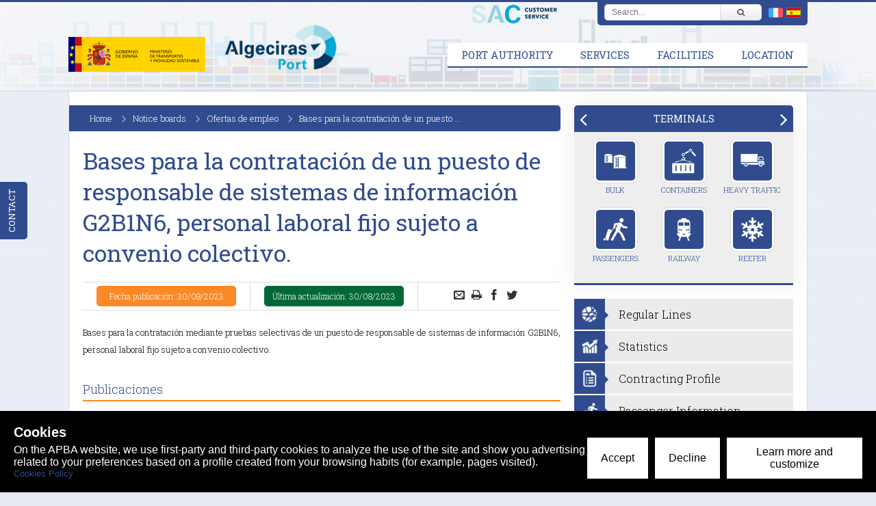

--- FILE ---
content_type: text/html;charset=UTF-8
request_url: https://www.apba.es/en/classified/741
body_size: 89524
content:
<!DOCTYPE html>
<html >
<head><meta charset="utf-8">
<title>Bases para la contratación de un puesto de responsable de sistemas de información G2B1N6, personal laboral fijo sujeto a convenio colectivo.</title>
<meta name="viewport" content="width=device-width, initial-scale=1">
<link rel="stylesheet" href="https://assets.what3words.com/css/w3w-glyphicon.css">
<link rel="stylesheet" href="https://cdn.jsdelivr.net/npm/lightbox2@2.11.3/dist/css/lightbox.min.css">
<script src="https://kit.fontawesome.com/6ff1a37f79.js" crossorigin="anonymous" defer=""></script>
<script src="https://code.jquery.com/jquery-3.6.0.min.js" defer=""></script>
<script src="https://cdn.jsdelivr.net/npm/lightbox2@2.11.3/dist/js/lightbox-plus-jquery.min.js" defer=""></script><link rel="modulepreload" as="script" crossorigin href="/_nuxt/entry.5aab907d.js"><link rel="preload" as="style" href="/_nuxt/entry.5ae84f5f.css"><link rel="modulepreload" as="script" crossorigin href="/_nuxt/withSidebar.553dcdb5.js"><link rel="modulepreload" as="script" crossorigin href="/_nuxt/index.c71b6bcc.js"><link rel="preload" as="style" href="/_nuxt/index.5bbe2ae1.css"><link rel="modulepreload" as="script" crossorigin href="/_nuxt/useRouteLocale.b82304bc.js"><link rel="modulepreload" as="script" crossorigin href="/_nuxt/_plugin-vue_export-helper.a1a6add7.js"><link rel="modulepreload" as="script" crossorigin href="/_nuxt/sac.24bea096.js"><link rel="modulepreload" as="script" crossorigin href="/_nuxt/linksList.c496cc41.js"><link rel="preload" as="style" href="/_nuxt/linksList.9fdc5b64.css"><link rel="modulepreload" as="script" crossorigin href="/_nuxt/_id_.53515e7d.js"><link rel="modulepreload" as="script" crossorigin href="/_nuxt/index.10399123.js"><link rel="modulepreload" as="script" crossorigin href="/_nuxt/social-media-share.b7648fa5.js"><link rel="preload" as="style" href="/_nuxt/social-media-share.c79ed98a.css"><link rel="modulepreload" as="script" crossorigin href="/_nuxt/client-only.463b9143.js"><link rel="modulepreload" as="script" crossorigin href="/_nuxt/useDevice.c702fb99.js"><link rel="modulepreload" as="script" crossorigin href="/_nuxt/useExpandables.50425f8d.js"><link rel="prefetch" as="script" crossorigin href="/_nuxt/default.fd1f1990.js"><link rel="prefetch" as="script" crossorigin href="/_nuxt/empty.e79b2bd1.js"><link rel="prefetch" as="script" crossorigin href="/_nuxt/home.8fad5c75.js"><link rel="prefetch" as="style" href="/_nuxt/home.a752aec9.css"><link rel="prefetch" as="script" crossorigin href="/_nuxt/none.b1c1d1fe.js"><link rel="prefetch" as="script" crossorigin href="/_nuxt/patrocinios.921ec7f0.js"><link rel="prefetch" as="script" crossorigin href="/_nuxt/error-component.b31a2286.js"><link rel="stylesheet" href="/_nuxt/entry.5ae84f5f.css"><link rel="stylesheet" href="/_nuxt/index.5bbe2ae1.css"><link rel="stylesheet" href="/_nuxt/linksList.9fdc5b64.css"><link rel="stylesheet" href="/_nuxt/social-media-share.c79ed98a.css"><style>.cookieControl__ControlButton{bottom:10px!important;left:10px!important}</style><style>.classified-update-date[data-v-0945e908]{background-color:#006837;border-radius:5px;color:#fff;text-align:center}.classified-publication-date[data-v-0945e908]{background-color:#fc8826;border-radius:5px;color:#fff;text-align:center}</style></head>
<body ><div id="__nuxt"><!--[--><!--[--><!--[--><a href="#main-content" class="skip-link">Skip to main content</a><header><div class="container"><div class="logos"><div class="logo"><img class="ministry" src="/images/logo-ministerio-2023.png" alt="Logo Ministerio"></div><a class="logo" href="/en/" title="Autoridad Portuaria de la Bahía de Algeciras"><img class="apba" src="/images/logo-en.png" alt="Logo Autoridad Puerto Bahía de Algeciras"></a></div><nav class="menu" role="navigation" data-v-67de830f><ul data-v-67de830f><li class="" tabindex="0" data-v-67de830f><span data-v-67de830f>Port Authority</span><ul class="submenu-container" style="display: none;" data-v-67de830f><li data-v-67de830f><ul class="submenu submenu-slide" data-v-67de830f><li data-v-67de830f><a href="/en/introduction" tabindex="0" data-v-67de830f>Introduction</a></li><li data-v-67de830f><a href="/en/board-of-administration" tabindex="0" data-v-67de830f>Board of Administration</a></li><li data-v-67de830f><a href="/en/organization-chart" tabindex="0" data-v-67de830f>Organization Chart</a></li><li data-v-67de830f><a href="/en/general-registry" tabindex="0" data-v-67de830f>General Registry</a></li><li data-v-67de830f><a href="/en/head-offices" tabindex="0" data-v-67de830f>Head Offices</a></li><li data-v-67de830f><a href="/en/financial-information" tabindex="0" data-v-67de830f>Financial Information</a></li><li data-v-67de830f><a href="/en/corporate-social-responsability" tabindex="0" data-v-67de830f>Corporate Social Responsibility</a></li><li data-v-67de830f><a href="/en/clarity" tabindex="0" data-v-67de830f>Transparency</a></li><li data-v-67de830f><a href="/en/european-affairs" tabindex="0" data-v-67de830f>European Affairs</a></li></ul></li><li class="double" data-v-67de830f><div class="slide-autoridad" data-v-67de830f><a class="image-link" href="/en/introduction" style="display: block;" data-v-67de830f><img src="/images/slides/presentacion.jpg" alt="Introduction" data-v-67de830f><span class="title" data-v-67de830f>Introduction</span></a><a class="image-link" href="/en/board-of-administration" style="" data-v-67de830f><img src="/images/slides/consejo.jpg" alt="" data-v-67de830f><span class="title" data-v-67de830f>Board of Administration</span></a><a class="image-link" href="/en/organization-chart" style="" data-v-67de830f><img src="/images/slides/organigrama.jpg" alt="Board of Administration" data-v-67de830f><span class="title" data-v-67de830f>Organization Chart</span></a><a class="image-link" href="/en/general-registry" style="" data-v-67de830f><img src="/images/slides/registro.jpg" alt="General Registry" data-v-67de830f><span class="title" data-v-67de830f>General Registry</span></a><a class="image-link" href="/en/head-offices" style="" data-v-67de830f><img src="/images/slides/sede.jpg" alt="Head Offices" data-v-67de830f><span class="title" data-v-67de830f>Head Offices</span></a><a class="image-link" href="/en/financial-information" style="" data-v-67de830f><img src="/images/slides/cuentas.jpg" alt="Financial Information" data-v-67de830f><span class="title" data-v-67de830f>Financial Information</span></a><a class="image-link" href="/en/corporate-social-responsability" style="" data-v-67de830f><img src="/images/slides/responsabilidad.jpg" alt="Corporate Social Responsibility" data-v-67de830f><span class="title" data-v-67de830f>Corporate Social Responsibility</span></a><a class="image-link" href="/en/clarity" style="" data-v-67de830f><img src="/images/slides/transparencia.jpg" alt="Transparency" data-v-67de830f><span class="title" data-v-67de830f>Transparency</span></a><a class="image-link" href="/en/european-affairs" style="" data-v-67de830f><img src="/images/slides/asuntos-europeos.jpg" alt="asuntos-europeos" data-v-67de830f><span class="title" data-v-67de830f>European Affairs</span></a></div></li></ul></li><li class="" tabindex="0" data-v-67de830f><span data-v-67de830f>Services</span><ul class="submenu-container" style="display: none;" data-v-67de830f><li data-v-67de830f><span data-v-67de830f>Port</span><ul class="submenu" data-v-67de830f><li data-v-67de830f><a href="/en/piloting" tabindex="0" data-v-67de830f>Piloting</a></li><li data-v-67de830f><a href="/en/tugs" tabindex="0" data-v-67de830f>Tugs</a></li><li data-v-67de830f><a href="/en/mooring" tabindex="0" data-v-67de830f>Mooring</a></li><li data-v-67de830f><a href="/en/marpol-en" tabindex="0" data-v-67de830f>Marpol</a></li><li data-v-67de830f><a href="/en/Passenger-traffic" tabindex="0" data-v-67de830f>Passenger Traffic</a></li><li data-v-67de830f><a href="/en/handling-of-goods" tabindex="0" data-v-67de830f>Handling of Goods</a></li></ul></li><li data-v-67de830f><span data-v-67de830f>Ship</span><ul class="submenu" data-v-67de830f><li data-v-67de830f><a href="/en/maritime-information-and-traffic" tabindex="0" data-v-67de830f>Maritime Information and Traffic</a></li><li data-v-67de830f><a href="/en/consignees" tabindex="0" data-v-67de830f>Consignees</a></li><li data-v-67de830f><a href="/en/bunkering-en" tabindex="0" data-v-67de830f>Bunkering</a></li><li data-v-67de830f><a href="/en/repairs" tabindex="0" data-v-67de830f>Repairs</a></li><li data-v-67de830f><a href="/en/supplies" tabindex="0" data-v-67de830f>Supplies</a></li><li data-v-67de830f><a href="/en/harbour-masters-office" tabindex="0" data-v-67de830f>Harbour Master&#39;s Office</a></li><li data-v-67de830f><a href="/en/fees" tabindex="0" data-v-67de830f>Fees</a></li></ul></li><li data-v-67de830f><span data-v-67de830f>Cargoes</span><ul class="submenu" data-v-67de830f><li data-v-67de830f><a href="/en/consignees" tabindex="0" data-v-67de830f>Consignees</a></li><li data-v-67de830f><a href="/en/horizontal-transport" tabindex="0" data-v-67de830f>Horizontal Transport</a></li><li data-v-67de830f><a href="/en/freight-forwarders-customs-agents" tabindex="0" data-v-67de830f>Freight Forwarders &amp; Customs Agents</a></li><li data-v-67de830f><a href="/en/border-control-point" tabindex="0" data-v-67de830f>Border Control Post</a></li><li data-v-67de830f><a href="/en/warehousing" tabindex="0" data-v-67de830f>Warehsousing</a></li><li data-v-67de830f><a href="/en/heavy-traffic-terminal" tabindex="0" data-v-67de830f>Heavy Traffic Terminal</a></li><li data-v-67de830f><a href="/en/fees" tabindex="0" data-v-67de830f>Fees</a></li></ul></li></ul></li><li class="" tabindex="0" data-v-67de830f><span data-v-67de830f>Facilities</span><ul class="submenu-container" style="display: none;" data-v-67de830f><li data-v-67de830f><ul class="submenu" data-v-67de830f><li data-v-67de830f><a href="/en/technical-specifications" tabindex="0" data-v-67de830f>Technical Specifications</a></li><li data-v-67de830f><a href="/en/passengers" tabindex="0" data-v-67de830f>Passengers</a></li><li data-v-67de830f><a href="/en/ro-ro-en" tabindex="0" data-v-67de830f>Ro-Ro</a></li><li data-v-67de830f><a href="/en/containers" tabindex="0" data-v-67de830f>Containers</a></li><li data-v-67de830f><a href="/en/liquid-bulks" tabindex="0" data-v-67de830f>Liquid Bulks</a></li><li data-v-67de830f><a href="/en/dry-bulks" tabindex="0" data-v-67de830f>Dry Bulks</a></li><li data-v-67de830f><a href="/en/lighthouses" tabindex="0" data-v-67de830f>Lighthouses</a></li></ul></li><li data-v-67de830f><ul class="submenu" data-v-67de830f><li data-v-67de830f><a href="/en/logistics-areas" tabindex="0" data-v-67de830f>Logistics Areas</a></li><li data-v-67de830f><a href="/en/campamento" tabindex="0" data-v-67de830f>Campamento</a></li><li data-v-67de830f><a href="/en/railways" tabindex="0" data-v-67de830f>Railways</a></li><li data-v-67de830f><a href="/en/car-parks" tabindex="0" data-v-67de830f>Car-Parks</a></li><li data-v-67de830f><a href="/en/fishing" tabindex="0" data-v-67de830f>Fishing</a></li><li data-v-67de830f><a href="/en/sailing-clubs" tabindex="0" data-v-67de830f>Sailing Clubs</a></li></ul></li><li data-v-67de830f><a class="hover" href="/files/plano-map-interactivo-2025-2026.pdf" data-v-67de830f><img src="/images/descargar-plano-2025-2026.png" style="max-height:180px;" alt="Plano APBA 2025-2026" data-v-67de830f></a></li></ul></li><li class="" tabindex="0" data-v-67de830f><span data-v-67de830f>Location</span><ul class="submenu-container" style="display: none;" data-v-67de830f><li data-v-67de830f><ul class="submenu" data-v-67de830f><li data-v-67de830f><a href="/en/how-to-arrive" tabindex="0" data-v-67de830f>How to get here</a></li><li data-v-67de830f><a href="/en/contact" tabindex="0" data-v-67de830f>Contact Us</a></li></ul></li><li data-v-67de830f><div class="location-container" data-v-67de830f><p data-v-67de830f>APBA</p><p data-v-67de830f><span class="icon icon-location" data-v-67de830f></span> Avda. de la Hispanidad, 2 </p><p data-v-67de830f><span class="icon" data-v-67de830f></span> 11207 Algeciras</p><p data-v-67de830f><span class="icon icon-phone" data-v-67de830f></span> 956 58 54 00</p><p data-v-67de830f><span class="icon icon-envelope" data-v-67de830f></span> apba@apba.es</p><div class="w3w-embed w3w-small" data-v-67de830f><div class="w3w-address" data-v-67de830f><a href="https://map.what3words.com/gasta.letras.sedas" target="_blank" data-v-67de830f><i class="w3w-logo w3w-red" data-v-67de830f></i><span class="addr" data-v-67de830f>curries.spirits.wings</span></a></div><div class="w3w-popup" data-v-67de830f><div class="w3w-popup-inner" data-v-67de830f>What3words gives every 3mx3m area in the world a unique 3 Word address. It helps you find the exact location of the main facilities and buildings within Algeciras and Tarifa Port. <a href="https://map.what3words.com/gasta.letras.sedas" target="_blank" data-v-67de830f>Click for Direction.</a></div></div></div></div></li><li data-v-67de830f><a class="hover" href="/en/how-to-arrive" data-v-67de830f><img src="/images/mapa-localizacion.png" alt="port location" data-v-67de830f></a></li></ul></li></ul></nav><div class="mail-container"><a href="/servicio-de-atencion-al-cliente"><img class="sac" src="/images/sac.png" alt="Servicio Atención al Cliente"><img class="sac-text" src="/images/sac-logo-en.png" alt="Servicio Atención al Cliente"></a></div><div class="lang-container"><div><div class="search-top"><div class="search-container"><form action="/en/search" method="get"><button aria-label="Buscar" class="btn" type="submit"><span class="icon icon-search"></span><span style="display:none;"></span></button><div class="input-container"><input class="query" type="text" name="q" placeholder="Search..." value="" title="Buscar..."></div></form></div></div><div class="lang-selector"><!----><a><img src="/images/flags/fr.png" alt="French flag"></a><a><img src="/images/flags/es.png" alt="Spanish flag"></a></div></div></div></div></header><div class="contact_lateral" data-v-73e7cd55><div class="title" data-v-73e7cd55>CONTACT</div><div class="contact_panel" data-v-73e7cd55><h3 data-v-73e7cd55>Contact Information</h3><div class="separator" data-v-73e7cd55><div data-v-73e7cd55><span class="icon icon-location" data-v-73e7cd55></span> Avenida de la Hispanidad, 2</div><div data-v-73e7cd55>11207 Algeciras</div><div class="w3w-embed w3w-small" data-v-73e7cd55><div class="w3w-address" data-v-73e7cd55><a href=" https://map.what3words.com/gasta.letras.sedas" target="_blank" data-v-73e7cd55><i class="w3w-logo w3w-red" data-v-73e7cd55></i><span class="addr" data-v-73e7cd55>curries.spirits.wings</span></a></div><div class="w3w-popup" data-v-73e7cd55><div class="w3w-popup-inner" data-v-73e7cd55>What3words gives every 3mx3m area in the world a unique 3 Word address. It helps you find the exact location of the main facilities and buildings within Algeciras and Tarifa Port.<a href=" https://map.what3words.com/gasta.letras.sedas" target="_blank" data-v-73e7cd55>Click for Direction.</a></div></div></div></div><div class="separator" data-v-73e7cd55><div data-v-73e7cd55>Switchboard:</div><div data-v-73e7cd55><span class="icon icon-phone" data-v-73e7cd55></span> (34) 956 58 54 00</div></div><div class="separator" data-v-73e7cd55><div data-v-73e7cd55>Algeciras / Tarifa Passenger Terminal:</div><div data-v-73e7cd55><span class="icon icon-phone" data-v-73e7cd55></span> (34) 956 58 54 63</div></div><div data-v-73e7cd55><span class="icon icon-envelope" data-v-73e7cd55></span> apba@apba.es</div><a class="btn btn-arrow" href="/en/contact" data-v-73e7cd55>Contact Form</a></div></div><div class="container main-container"><div class="layout"><main id="main-content" class="content"><!--[--><!--[--><div data-v-0945e908><ul class="breadcrumb" data-v-0945e908><li><a href="/en/">Home</a></li><!--[--><li><a href="/en/classifieds/">Notice boards</a></li><li><a href="/en/classifieds/14">Ofertas de empleo</a></li><!--]--><li>Bases para la contratación de un puesto ...</li></ul><div class="printable" data-v-0945e908><h1 class="title" data-v-0945e908>Bases para la contratación de un puesto de responsable de sistemas de información G2B1N6, personal laboral fijo sujeto a convenio colectivo.</h1><div class="article-body" data-v-0945e908><div class="info grid" data-v-0945e908><div style="width:35%;" data-v-0945e908><div class="classified-publication-date" data-v-0945e908> Fecha publicación: 30/08/2023</div></div><div style="width:35%;" data-v-0945e908><div class="classified-update-date" data-v-0945e908> Última actualización: 30/08/2023</div></div><div style="width:30%;" data-v-0945e908 data-v-ebbd63d6><span class="icon-envelope" data-v-ebbd63d6></span><span class="icon-print" data-v-ebbd63d6></span><span class="icon-facebook" data-v-ebbd63d6></span><span class="icon-twitter" data-v-ebbd63d6></span><span data-v-ebbd63d6></span></div></div><div data-v-0945e908><p>Bases para la contratación mediante pruebas selectivas de un puesto de responsable de sistemas de información G2B1N6, personal laboral fijo sujeto a convenio colectivo.</p>
<h2 class="highlighted">Publicaciones</h2>
<ul class="document-list">
<li><a href="/uploads/files/ofertas_empleo/bases-responsable-sistemas-de-la-informacion-31-08-2023-G2B1N6.pdf" target="_blank">Descargar bases</a></li>
</ul></div></div></div><div class="grid grid-gutter grid-share" data-v-0945e908 data-v-ebbd63d6><div class="col-lg-6 col-md-6 col-sm-6 col-xs-12" data-v-ebbd63d6><div class="share-facebook" data-v-ebbd63d6><div class="icon-facebook" data-v-ebbd63d6><span data-v-ebbd63d6>Facebook</span></div><div class="text" data-v-ebbd63d6>Compartir</div></div></div><div class="col-lg-6 col-md-6 col-sm-6 col-xs-12" data-v-ebbd63d6><div class="share-twitter" data-v-ebbd63d6><div class="icon-twitter" data-v-ebbd63d6><span data-v-ebbd63d6>Twitter</span></div><div class="text" data-v-ebbd63d6>Twittear</div></div></div></div></div><!--]--><!--]--></main><aside class="sidebar"><div class="tab-panel tab-panel-paginated" data-v-83b8cb39><div class="tab-heading" data-v-83b8cb39><div class="left" aria-label="Previous panel" data-v-83b8cb39></div><ul data-v-83b8cb39><!--[--><li class="" role="tab" aria-selected="true" data-v-83b8cb39><header class="tab-heading" data-v-83b8cb39>TERMINALS</header></li><li class="hidden" role="tab" aria-selected="false" data-v-83b8cb39><header class="tab-heading" data-v-83b8cb39>PUBLICATIONS</header></li><li class="hidden" role="tab" aria-selected="false" data-v-83b8cb39><header class="tab-heading" data-v-83b8cb39>AUTHORIZATIONS</header></li><!--]--></ul><div class="right" aria-label="Next panel" tabindex="0" data-v-83b8cb39></div></div><div class="tab-content tab-content-padded" data-v-83b8cb39><ul data-v-83b8cb39><!--[--><li class="" role="tabpanel" aria-hidden="false" data-v-83b8cb39><ul class="row" data-v-83b8cb39><!--[--><li class="col-lg-4 col-md-4 col-sm-4 col-xs-4" data-v-83b8cb39><a tabindex="0" class="link-icon" href="/en/graneles" data-v-83b8cb39><div data-v-83b8cb39><div data-v-83b8cb39><img src="/images/icons/graneles.png" data-v-83b8cb39></div></div> Bulk</a></li><li class="col-lg-4 col-md-4 col-sm-4 col-xs-4" data-v-83b8cb39><a tabindex="0" class="link-icon" href="/en/containers" data-v-83b8cb39><div data-v-83b8cb39><div data-v-83b8cb39><img src="/images/icons/contenedores.png" data-v-83b8cb39></div></div> Containers</a></li><li class="col-lg-4 col-md-4 col-sm-4 col-xs-4" data-v-83b8cb39><a tabindex="0" class="link-icon" href="/en/heavy-traffic-terminal" data-v-83b8cb39><div data-v-83b8cb39><div data-v-83b8cb39><img src="/images/icons/trafico-pesado.png" data-v-83b8cb39></div></div> Heavy Traffic</a></li><li class="col-lg-4 col-md-4 col-sm-4 col-xs-4" data-v-83b8cb39><a tabindex="0" class="link-icon" href="/en/passengers" data-v-83b8cb39><div data-v-83b8cb39><div data-v-83b8cb39><img src="/images/icons/terminal.png" data-v-83b8cb39></div></div> Passengers</a></li><li class="col-lg-4 col-md-4 col-sm-4 col-xs-4" data-v-83b8cb39><a tabindex="0" class="link-icon" href="/en/railways" data-v-83b8cb39><div data-v-83b8cb39><div data-v-83b8cb39><img src="/images/icons/ferrocarril.png" data-v-83b8cb39></div></div> Railway</a></li><li class="col-lg-4 col-md-4 col-sm-4 col-xs-4" data-v-83b8cb39><a tabindex="0" class="link-icon" href="/en/reefer-en" data-v-83b8cb39><div data-v-83b8cb39><div data-v-83b8cb39><img src="/images/icons/reefer.png" data-v-83b8cb39></div></div> Reefer</a></li><!--]--></ul></li><li class="hidden" role="tabpanel" aria-hidden="true" data-v-83b8cb39><ul class="row" data-v-83b8cb39><!--[--><li class="col-lg-4 col-md-4 col-sm-4 col-xs-4" data-v-83b8cb39><a tabindex="0" class="link-icon" href="/en/Annual-reports" data-v-83b8cb39><div data-v-83b8cb39><div data-v-83b8cb39><img src="/images/icons/memoria-anual.png" data-v-83b8cb39></div></div> Annual Reports</a></li><li class="col-lg-4 col-md-4 col-sm-4 col-xs-4" data-v-83b8cb39><a tabindex="0" class="link-icon" href="/en/corporate-social-responsability" data-v-83b8cb39><div data-v-83b8cb39><div data-v-83b8cb39><img src="/images/icons/sostenibilidad.png" data-v-83b8cb39></div></div> CSR</a></li><li class="col-lg-4 col-md-4 col-sm-4 col-xs-4" data-v-83b8cb39><a tabindex="0" class="link-icon" href="/en/eye" data-v-83b8cb39><div data-v-83b8cb39><div data-v-83b8cb39><img src="/images/icons/ojo.png" data-v-83b8cb39></div></div> Dock Eye</a></li><li class="col-lg-4 col-md-4 col-sm-4 col-xs-4" data-v-83b8cb39><a tabindex="0" class="link-icon" href="https://comport.es/index.php/handbook/" data-v-83b8cb39><div data-v-83b8cb39><div data-v-83b8cb39><img src="/images/icons/handbook.png" data-v-83b8cb39></div></div> Handbook</a></li><li class="col-lg-4 col-md-4 col-sm-4 col-xs-4" data-v-83b8cb39><a tabindex="0" class="link-icon" href="/en/Management-Reports" data-v-83b8cb39><div data-v-83b8cb39><div data-v-83b8cb39><img src="/images/icons/gestion.png" data-v-83b8cb39></div></div> Management Reports</a></li><li class="col-lg-4 col-md-4 col-sm-4 col-xs-4" data-v-83b8cb39><a tabindex="0" class="link-icon" href="/en/studies" data-v-83b8cb39><div data-v-83b8cb39><div data-v-83b8cb39><img src="/images/icons/estudios.png" data-v-83b8cb39></div></div> Studies</a></li><!--]--></ul></li><li class="hidden" role="tabpanel" aria-hidden="true" data-v-83b8cb39><ul class="row" data-v-83b8cb39><!--[--><li class="col-lg-4 col-md-4 col-sm-4 col-xs-4" data-v-83b8cb39><a tabindex="0" class="link-icon" href="/en/bunkering-en" data-v-83b8cb39><div data-v-83b8cb39><div data-v-83b8cb39><img src="/images/icons/combustible.png" data-v-83b8cb39></div></div> Bunkering</a></li><li class="col-lg-4 col-md-4 col-sm-4 col-xs-4" data-v-83b8cb39><a tabindex="0" class="link-icon" href="/en/consignees" data-v-83b8cb39><div data-v-83b8cb39><div data-v-83b8cb39><img src="/images/icons/consignatarios.png" data-v-83b8cb39></div></div> Consignees</a></li><li class="col-lg-4 col-md-4 col-sm-4 col-xs-4" data-v-83b8cb39><a tabindex="0" class="link-icon" href="/en/horizontal-transport" data-v-83b8cb39><div data-v-83b8cb39><div data-v-83b8cb39><img src="/images/icons/entrega.png" data-v-83b8cb39></div></div> Horizontal Transport</a></li><li class="col-lg-4 col-md-4 col-sm-4 col-xs-4" data-v-83b8cb39><a tabindex="0" class="link-icon" href="/en/dangerous-goods" data-v-83b8cb39><div data-v-83b8cb39><div data-v-83b8cb39><img src="/images/icons/mercancia-peligrosa.png" data-v-83b8cb39></div></div> MMPP</a></li><li class="col-lg-4 col-md-4 col-sm-4 col-xs-4" data-v-83b8cb39><a tabindex="0" class="link-icon" href="/en/repairs" data-v-83b8cb39><div data-v-83b8cb39><div data-v-83b8cb39><img src="/images/icons/reparaciones.png" data-v-83b8cb39></div></div> Repairs</a></li><li class="col-lg-4 col-md-4 col-sm-4 col-xs-4" data-v-83b8cb39><a tabindex="0" class="link-icon" href="/en/practicas-formacion-en" data-v-83b8cb39><div data-v-83b8cb39><div data-v-83b8cb39><img src="/images/icons/formacion.png" data-v-83b8cb39></div></div> Training</a></li><!--]--></ul></li><!--]--></ul></div></div><ul style="margin-bottom:20px;"><!--[--><li><a href="/en/regular-routes" class="link-icon-2"><div class="icon-container"><img src="/images/icons/lineas-regulares.png"></div><span class="title">Regular Lines</span></a></li><li><a href="/en/stats" target="_blank" class="link-icon-2"><div class="icon-container"><img src="/images/icons/estadisticas.png"></div><span class="title">Statistics</span></a></li><li><a href="/en/profile-contractor" class="link-icon-2"><div class="icon-container"><img src="/images/icons/perfil-contratante.png"></div><span class="title">Contracting Profile</span></a></li><li><a href="/en/informacion-pasajero" target="_blank" class="link-icon-2"><div class="icon-container"><img src="/images/icons/informacion-al-pasajero.png"></div><span class="title">Passenger Information</span></a></li><!--]--></ul><!----><ul><!--[--><li><a href="/en/company-directory" class="link-icon-2"><div class="icon-container"><img src="/images/icons/directorio.png" alt="Business Directory"></div><span class="title">Business Directory</span></a></li><li><a href="/camaras" target="_blank" class="link-icon-2"><div class="icon-container"><img src="/images/icons/camara.png" alt="Cameras"></div><span class="title">Cameras</span></a></li><li><a href="/canal-etico" target="_blank" class="link-icon-2"><div class="icon-container"><img src="/images/icons/teletrabajo.png" alt="Canal Ético"></div><span class="title">Canal Ético</span></a></li><li><a href="https://puertodealgeciras.sede.gob.es" target="_blank" class="link-icon-2"><div class="icon-container"><img src="/images/icons/sede.png" alt="Electronic Office"></div><span class="title">Electronic Office</span></a></li><li><a href="/en/events" class="link-icon-2"><div class="icon-container"><img src="/images/icons/eventos.png" alt="Events"></div><span class="title">Events</span></a></li><li><a href="https://estrategiaverde.apba.es/" target="_blank" class="link-icon-2"><div class="icon-container"><img src="/images/icons/hoja.png" alt="Green Strategy"></div><span class="title">Green Strategy</span></a></li><li><a href="https://innovacion.apba.es/" target="_blank" class="link-icon-2"><div class="icon-container"><img src="/images/icons/innovacion.png" alt="Innovation Portal"></div><span class="title">Innovation Portal</span></a></li><li><a href="https://www.gestion.iedoce.com?cli=APBA" target="_blank" class="link-icon-2"><div class="icon-container"><img src="/images/icons/ocae.png" alt="OCAE - APBA"></div><span class="title">OCAE - APBA</span></a></li><li><a href="/en/sampa" class="link-icon-2"><div class="icon-container"><img src="/images/icons/sampa.png" alt="SAMPA: Met-Ocean"></div><span class="title">SAMPA: Met-Ocean</span></a></li><li><a href="http://www.teleport.es/teleport/" target="_blank" class="link-icon-2"><div class="icon-container"><img src="/images/icons/teleport.png" alt="Teleport"></div><span class="title">Teleport</span></a></li><li><a href="/en/ten-t-connecting-europe" class="link-icon-2"><div class="icon-container"><img src="/images/icons/tent.png" alt="TEN-T Connecting Europe"></div><span class="title">TEN-T Connecting Europe</span></a></li><li><a href="/en/the-environment" class="link-icon-2"><div class="icon-container"><img src="/images/icons/medio-ambiente.png" alt="The Environment"></div><span class="title">The Environment</span></a></li><li><a href="/en/clarity" class="link-icon-2"><div class="icon-container"><img src="/images/icons/transparencia.png" alt="Transparency"></div><span class="title">Transparency</span></a></li><li><a href="/en/useful-links" target="_blank" class="link-icon-2"><div class="icon-container"><img src="/images/icons/links.png" alt="Useful Links"></div><span class="title">Useful Links</span></a></li><li><a href="/visita-virtual/visita_virtual.html" class="link-icon-2"><div class="icon-container"><img src="/images/icons/visita-virtual.png" alt="Virtual Tour"></div><span class="title">Virtual Tour</span></a></li><!--]--></ul></aside></div></div><footer><div class="container"><ul class="grid grid-gutter"><li class="col-lg-3 col-md-6 col-sm-6 col-xs-12"><header class="title">Port Authority</header><ul><li><a href="/en/introduction">Introduction</a></li><li><a href="/en/board-of-administration">Board of Administration</a></li><li><a href="/en/organization-chart">Organization Chart</a></li><li><a href="/en/financial-information">Financial Information</a></li><li><a href="/en/general-registry">General Registry</a></li><li><a href="/en/corporate-social-responsability">Corporate Social Responsibility</a></li><li><a href="/en/head-offices">Head Offices</a></li><li><a href="/en/clarity">Transparency</a></li><li><a href="/canal-etico">Canal Ético</a></li></ul></li><li class="col-lg-3 col-md-6 col-sm-6 col-xs-12"><header class="title">Services</header><ul><li><a href="/en/piloting">Piloting</a></li><li><a href="/en/consignees">Consignees</a></li><li><a href="/en/fees">Fees</a></li><li><a href="/en/bunkering-en">Bunkering</a></li><li><a href="/en/repairs">Repairs</a></li><li><a href="/en/heavy-traffic-terminal">Heavy Traffic Terminal</a></li><li><a href="/"></a></li><li><a href="/en/sitemap">Sitemap</a></li></ul></li><li class="col-lg-3 col-md-6 col-sm-6 col-xs-12"><header class="title">Facilities</header><ul><li><a href="/en/technical-specifications">Technical Specifications</a></li><li><a href="/en/passengers">Passengers</a></li><li><a href="/en/containers">Containers</a></li><li><a href="/en/liquid-bulks">Liquid Bulks</a></li><li><a href="/en/dry-bulks">Dry Bulks</a></li><li><a href="/en/sailing-clubs">Sailing Clubs</a></li><li><a href="/en/sitemap">Sitemap</a></li></ul></li><li class="col-lg-3 col-md-6 col-sm-6 col-xs-12"><header class="title">Location</header><ul><li><a href="/en/how-to-arrive">How to get here</a></li><li><a href="/en/contact">Contact Us</a></li></ul><div class="social-container"><a href="https://www.linkedin.com/company/autoridad-portuaria-algeciras" aria-label="Enlace a Linkedin" target="_blank"><i class="fab fa-linkedin social-icon-footer fa-3x" style="margin-left:0% !important;" aria-hidden="true"></i></a><a href="https://twitter.com/puertoalgeciras" aria-label="Enlace a Twitter" target="_blank"><i class="fab fa-square-x-twitter social-icon-footer fa-3x" aria-hidden="true" aria-label="Enlace a Twitter"></i></a><a href="https://www.facebook.com/PuertoAlgeciras" aria-label="Enlace a Facebook" target="_blank"><i class="fab fa-facebook-square social-icon-footer fa-3x" aria-hidden="true" aria-label="Enlace a Facebook"></i></a><a href="https://instagram.com/puertoalgeciras" aria-label="Enlace a Instagram" target="_blank"><i class="fab fa-instagram-square social-icon-footer fa-3x" aria-hidden="true" aria-label="Enlace a Instagram"></i></a><a href="https://vimeo.com/puertoalgeciras" aria-label="Enlace a Vimeo" target="_blank"><i class="fab fa-vimeo-square social-icon-footer fa-3x" aria-hidden="true" aria-label="Enlace a Vimeo"></i></a></div></li></ul></div><div class="bottom"><div class="container" style="max-width:2000px;"> © 2026 Autoridad Portuaria de la Bahía de Algeciras<a href="/en/transparency-law">Ley de transparencia</a><a href="/en/legal-disclaimer">Legal Disclaimer </a><a href="/en/accessibility-statement">Accesibility</a><a href="/en/politica-de-privacidad">Política de Privacidad</a><a href="/en/politicas-ti-en">IT Policies</a><a href="/en/politica-de-cookies-en">Política de Cookies</a><a href="/en/sitemap">Sitemap</a></div></div></footer><!--]--><!--]--><aside class="cookieControl"><div class="cookieControl__Bar cookieControl__Bar--bottom-full"><div class="cookieControl__BarContainer"><div><!--[--><h2>Cookies</h2><p>On the APBA website, we use first-party and third-party cookies to analyze the use of the site and show you advertising related to your preferences based on a profile created from your browsing habits (for example, pages visited).</p><a href="/politica-de-cookies" rel="noopener noreferrer" target="_blank">Cookies Policy</a><!--]--></div><div class="cookieControl__BarButtons"><button>Accept</button><button>Decline</button><button>Learn more and customize</button></div></div></div><!----><!----></aside><!--]--></div><script>window.__NUXT__=(function(a,b,c,d,e,f,g,h,i,j,k,l,m,n,o,p,q,r,s,t,u,v,w,x,y,z,A,B,C,D,E,F,G,H,I,J,K,L,M,N,O,P,Q,R,S,T,U,V,W,X,Y,Z,_,$,aa,ab,ac,ad,ae,af,ag,ah,ai,aj,ak,al,am,an,ao,ap,aq,ar,as){return {data:{"/slug_translations":{"aviso-legal":{es:"aviso-legal",fr:"avis-legal",en:"legal-disclaimer"},"registro-general":{es:"registro-general",fr:"registre-general",en:"general-registry"},contenedores:{es:"contenedores",fr:"conteneurs",en:"containers"},ferrocarril:{es:"ferrocarril",fr:"chemin-de-fer",en:"railways"},pesca:{es:"pesca",fr:"la-peche",en:"fishing"},"nautica-deportiva":{es:"nautica-deportiva",fr:"nautisme-de-plaisance",en:"sailing-clubs"},campamento:{es:aa,fr:"campemento",en:aa},"areas-logisticas":{es:"areas-logisticas",fr:"zones-logistiques",en:"logistics-areas"},"edificio-de-direccion":{es:"edificio-de-direccion",fr:"siege",en:"head-offices"},provisionistas:{es:ab,fr:ab,en:"supplies"},"capitania-maritima":{es:"capitania-maritima",fr:"la-capitainerie-du-port",en:"harbour-masters-office"},"transitarios-y-agentes-de-aduana":{es:"transitarios-y-agentes-de-aduana",fr:"transitaires-et-agents-des-douanes",en:"freight-forwarders-customs-agents"},almacenes:{es:"almacenes",fr:"les-entrepots",en:"warehousing"},"terminal-de-trafico-pesado":{es:"terminal-de-trafico-pesado",fr:"terminal-de-trafic-roulier",en:"heavy-traffic-terminal"},"datos-tecnicos":{es:"datos-tecnicos",fr:"donnees-techniques",en:"technical-specifications"},sitemap:{es:q,fr:q,en:q},aparcamientos:{es:"aparcamientos",fr:"parc-de-stationnement",en:"car-parks"},"ten-t-conectando-europa":{es:"ten-t-conectando-europa",fr:"ten-t-reliant-europe",en:"ten-t-connecting-europe"},"ley-de-transparencia":{es:"ley-de-transparencia",fr:"loi-de-transparence",en:"transparency-law"},"graneles-solidos":{es:"graneles-solidos",fr:"vracs-solides",en:"dry-bulks"},graneles:{es:r,fr:r,en:r},"enlaces-de-interes":{es:"enlaces-de-interes",fr:"liens-dinteret",en:"useful-links"},"nuevo-logo-de-la-apba":{es:"nuevo-logo-de-la-apba",fr:"nouveau-logo-de-la-apba",en:"new-logo-of-apba"},"posidonia-web":{es:s,fr:s,en:s},"algeciras-korean-business-cluster":{es:t,fr:t,en:t},"informe-del-impacto-economico-del-puerto-de-algeciras-tarifa":{es:"informe-del-impacto-economico-del-puerto-de-algeciras-tarifa",fr:"rapport-de-limpact-economique-du-port-dalgesiras-tarifa",en:"report-on-the-economic-impact-of-the-port-of-algeciras-tarifa"},estudios:{es:"estudios",fr:"etudes",en:"studies"},multimedia:{es:u,fr:u,en:u},"en-relacion-con-los-derechos-humanos-y-laborales":{es:v,fr:v,en:v},"en-relacion-con-la-legalidad":{es:w,fr:w,en:w},"en-relacion-con-la-transparencia":{es:x,fr:x,en:x},"en-relacion-con-el-cuidado-del-medio-ambiente-y-el-desarrollo-sostenible":{es:y,fr:y,en:y},"en-relacion-con-la-utilizacion-responsable-de-recursos":{es:z,fr:z,en:z},"en-relacion-con-la-seguridad-y-la-salud":{es:A,fr:A,en:A},"en-relacion-con-la-imagen-y-reputacion":{es:B,fr:B,en:B},"quienes-estamos-sujetos-al-codigo-etico-de-la-autoridad-portuaria":{es:C,fr:C,en:C},"cuando-se-ha-aprobado-el-codigo-etico-y-desde-cuando-tiene-validez":{es:D,fr:D,en:D},"cuales-son-los-pilares-sobre-los-que-se-asienta-el-codigo-etico-de-la-autoridad-portuaria":{es:E,fr:E,en:E},"aplicacion-de-la-normativa-etica-en-el-desempeno-de-nuestra-actividad-profesional-como-debemos-actuar":{es:F,fr:F,en:F},"las-comunicaciones-ante-situaciones-de-duda-debemos-comunicar-la-observacion-de-posibles-incumplimientos-del-presente-codigo":{es:G,fr:G,en:G},"que-garantias-otorga-el-canal-etico-a-sus-usuarios-ante-la-comunicacion-de-dudas-o-denuncias":{es:H,fr:H,en:H},"realizacion-de-alguna-actividad-contraria-a-lo-establecido-en-el-codigo-etico-norma-interna-o-externa-como-debo-actuar":{es:I,fr:I,en:I},"como-se-gestionaran-las-comunicaciones-remitidas-a-traves-del-canal-etico":{es:J,fr:J,en:J},"como-garantiza-el-proceso-la-ausencia-de-un-posible-conflicto-de-interes-en-los-miembros-del-comite-etico":{es:K,fr:K,en:K},"he-recibido-de-un-proveedor-o-cliente-de-la-autoridad-portuaria-un-regalo-que-debo-hacer":{es:L,fr:L,en:L},"asuntos-europeos":{es:"asuntos-europeos",fr:"affaires-europeennes",en:"european-affairs"},"politica-de-privacidad":{es:M,fr:M,en:M},"politica-de-cookies":{es:"politica-de-cookies",fr:"politica-de-cookies-fr",en:"politica-de-cookies-en"},"declaracion-de-accesibilidad":{es:"declaracion-de-accesibilidad",fr:"dclaration-daccessibilit",en:"accessibility-statement"},organigrama:{es:"organigrama",fr:"organigramme",en:"organization-chart"},"informes-de-gestion":{es:"informes-de-gestion",fr:"Rapports-de-Gestion",en:"Management-Reports"},"ro-ro":{es:"ro-ro",fr:"ro-ro-fr",en:"ro-ro-en"},"servicio-de-atencion-al-cliente":{es:"servicio-de-atencion-al-cliente",fr:"accueil-service-clients",en:"customer-service-department"},"lago-maritimo-algeciras":{es:"lago-maritimo-algeciras",fr:"lac-maritime-algeciras",en:"algeciras-maritime-lagoon"},presentacion:{es:"presentacion",fr:"presentation",en:"introduction"},"informacion-trafico-maritimo":{es:"informacion-trafico-maritimo",fr:"informations-et-trafic-maritimes",en:"maritime-information-and-traffic"},"transporte-horizontal":{es:"transporte-horizontal",fr:"transport-horizontal",en:"horizontal-transport"},"mercancias-peligrosas":{es:"mercancias-peligrosas",fr:"marchandises-dangereuses",en:"dangerous-goods"},"puesto-de-control-fronterizo":{es:"puesto-de-control-fronterizo",fr:"poste-controlle-frontalier",en:"border-control-point"},remolque:{es:"remolque",fr:"remorquage",en:"tugs"},"practicas-formacion":{es:"practicas-formacion",fr:"practicas-formacion-fr",en:"practicas-formacion-en"},amarre:{es:"amarre",fr:"amarrage",en:"mooring"},"faro-de-camarinal":{es:"faro-de-camarinal",fr:"phare-de-camarinal",en:"camarinal-lighthouse"},"faro-de-punta-paloma":{es:"faro-de-punta-paloma",fr:"phare-de-punta-paloma",en:"punta-paloma-lighthouse"},pasaje:{es:"pasaje",fr:"passage",en:"Passenger-traffic"},"faro-de-carbonera":{es:"faro-de-carbonera",fr:"phare-de-carbonera",en:"carbonera-lighthouse"},tasas:{es:"tasas",fr:"taxes",en:"fees"},bunkering:{es:"bunkering",fr:"bunkering-fr",en:"bunkering-en"},"faro-de-tarifa":{es:"faro-de-tarifa",fr:"phare-de-tarifa",en:"tarifa-lighthouse"},"manipulacion-de-mercancias":{es:"manipulacion-de-mercancias",fr:"manutention-des-marchandises",en:"handling-of-goods"},"faro-de-punta-carnero":{es:"faro-de-punta-carnero",fr:"phare-de-punta-carnero",en:"punta-carnero-lighthouse"},"memorias-anuales":{es:"memorias-anuales",fr:"Rapports-Annuels",en:"Annual-reports"},"politica-de-gestion-de-servicios-ti":{es:"politica-de-gestion-de-servicios-ti",fr:"politica-de-gestion-de-servicios-ti-fr",en:"politica-de-gestion-de-servicios-ti-en"},practicaje:{es:"practicaje",fr:"pilotage",en:"piloting"},reparaciones:{es:"reparaciones",fr:"reparations",en:"repairs"},faros:{es:"faros",fr:"les-phares",en:"lighthouses"},consignatarios:{es:"consignatarios",fr:"consignataires",en:"consignees"},"informacion-economica":{es:"informacion-economica",fr:"information-economique",en:"financial-information"},reefer:{es:"reefer",fr:"reefer-fr",en:"reefer-en"},"graneles-liquidos":{es:"graneles-liquidos",fr:"vracs-liquides",en:"liquid-bulks"},"responsabilidad-social-corporativa":{es:"responsabilidad-social-corporativa",fr:"responsabilite-sociale-de-l-entreprise",en:"corporate-social-responsability"},"politicas-ti":{es:"politicas-ti",fr:"politicas-ti-fr",en:"politicas-ti-en"},marpol:{es:"marpol",fr:"marpol-fr",en:"marpol-en"},pasajeros:{es:"pasajeros",fr:"passagers",en:"passengers"},"medio-ambiente":{es:"medio-ambiente",fr:"environnement",en:"the-environment"},transparencia:{es:"transparencia",fr:"transparence",en:"clarity"},"consejo-de-administracion":{es:"consejo-de-administracion",fr:"conseil-d-administration",en:"board-of-administration"},"el-puerto-bahia-de-algeciras-mueve-95-millones-de-toneladas-de-mercancias-y-46-millones-de-teus-en-2014":{es:"el-puerto-bahia-de-algeciras-mueve-95-millones-de-toneladas-de-mercancias-y-46-millones-de-teus-en-2014",fr:"le-port-baie-dalgesiras-a-manutentionnne-46-milliones-devp-en-2014",en:"the-port-of-algeciras-handles-46-million-teus-in-2014"},"99-megaships-operaron-en-2015-en-el-puerto-de-algeciras":{es:"99-megaships-operaron-en-2015-en-el-puerto-de-algeciras",fr:"En-2015,-99-méga-ships-ont-effectué-des-opérations-de-manutention-dans-le-Port-d’-Algésiras",en:"99-Megaships-Used-the-Port-of-Algeciras-in-2015"},"inaugurada-en-isla-verde-exterior-vopak-terminal-algeciras":{es:"inaugurada-en-isla-verde-exterior-vopak-terminal-algeciras"},"el-puerto-de-algeciras-contara-con-un-fast-scanner":{es:"el-puerto-de-algeciras-contara-con-un-fast-scanner",en:"Port-of-Algeciras-to-be-fitted-out-with-a-Fast-Scanner"},"la-bahia-de-algeciras-entre-los-lugares-con-menos-accidentes-maritimos-de-europa":{es:"la-bahia-de-algeciras-entre-los-lugares-con-menos-accidentes-maritimos-de-europa"},"europa-reconoce-la-integracion-social-del-puerto-de-algeciras":{es:ac,en:ac},"estreno-de-la-linea-algeciras-tanger-med":{es:"estreno-de-la-linea-algeciras-tanger-med"},"el-principe-de-asturias-inaugura-ttia":{es:"el-principe-de-asturias-inaugura-ttia",en:"HRH-the-Prince-of-Asturias-and-Hanjin Shipings-Chairwoman-en-TTIA"},"la-autoridad-del-canal-de-panama-y-el-puerto-de-algeciras-suscriben-memorando-de-entendimiento":{es:"la-autoridad-del-canal-de-panama-y-el-puerto-de-algeciras-suscriben-memorando-de-entendimiento",fr:"lautorite-du-canal-de-panama-et-lautorite-portuaire-de-la-baie-dalgesiras-souscrivent-un-memorandum-daccord",en:"The-Panama-Canal-Authority-and-the-Algeciras-Bay-Port-Authority-sign-a-memorandum-of-understanding"},"los-puertos-de-algeciras-y-tanger-med-acuden-juntos-al-salon-internacional-de-la-fruta-y-la-verdura-sifel":{es:"los-puertos-de-algeciras-y-tanger-med-acuden-juntos-al-salon-internacional-de-la-fruta-y-la-verdura-sifel",fr:"les-ports-dyalgesiras-et-de-tanger-med-participent-au-salon-international-de-la-filiere-fruits-legumes",en:"the-ports-of-Algeciras-and-Tangier-Med-visit-the-International-Fruit-and-Vegetable-Trade-Fair-together"},"inaugurado-el-km-0-del-corredor-mediterraneo":{es:"inaugurado-el-km-0-del-corredor-mediterraneo",fr:"Le-Port-dAlgésiras-finalise-les-travaux-du-nouveau-terminal-ferroviaire-dIsla-Verde-Exterior",en:"Port-of-Algeciras-Bay-completes-the-new-railway-terminal"},"el-puerto-bahia-de-algeciras-cierra-el-ejercicio-2013-con-911-millones-de-toneladas-y-435-millones-de-teus":{es:"el-puerto-bahia-de-algeciras-cierra-el-ejercicio-2013-con-911-millones-de-toneladas-y-435-millones-de-teus",fr:"le-port-baie-dyalgesiras-cloture-lyexercice-2013-avec-911-millons-de-tonnes-et-435-millons-dy-evp",en:"port-of-algeciras-bay-closes-2013-with-911-milliontonnes-435-million-teus"},"la-estacion-maritima-del-puerto-de-algeciras-estrena-pasillos-mecanicos":{es:"la-estacion-maritima-del-puerto-de-algeciras-estrena-pasillos-mecanicos",fr:"La-Station-Maritime-du-Port-dAlgésiras-étrenne-des-passages-mécaniques"},"la-ue-incluye-la-iniciativa-de-la-apba-yconoce-tu-puertoy-en-la-agenda-de-actos-oficiales-para-conmemorar-el-dia-maritimo-europe":{es:"la-ue-incluye-la-iniciativa-de-la-apba-yconoce-tu-puertoy-en-la-agenda-de-actos-oficiales-para-conmemorar-el-dia-maritimo-europe"},"inaugurado-el-parking-santa-barbara-en-los-terrenos-portuarios-de-la-linea":{es:"inaugurado-el-parking-santa-barbara-en-los-terrenos-portuarios-de-la-linea"},"la-autoridad-portuaria-concluye-las-obras-de-remodelacion-del-puesto-de-inspeccion-fronterizo-pif-del-puerto-de-algeciras":{es:"la-autoridad-portuaria-concluye-las-obras-de-remodelacion-del-puesto-de-inspeccion-fronterizo-pif-del-puerto-de-algeciras"},"nuevas-inversiones-de-la-apba-para-adaptar-un-nuevo-tramo-de-muelle-para-los-megaships":{es:"nuevas-inversiones-de-la-apba-para-adaptar-un-nuevo-tramo-de-muelle-para-los-megaships"},"hoy-abre-al-publico-la-1-fase-del-nuevo-paseo-maritimo-de-poniente-de-la-linea-de-la-concepcion":{es:"hoy-abre-al-publico-la-1-fase-del-nuevo-paseo-maritimo-de-poniente-de-la-linea-de-la-concepcion"},"el-puerto-de-algeciras-doblemente-premiado":{es:"el-puerto-de-algeciras-doblemente-premiado"},"el-empleo-generado-por-el-trafico-de-contenedores-en-el-puerto-de-algeciras-se-duplica-en-la-ultima-decada":{es:"el-empleo-generado-por-el-trafico-de-contenedores-en-el-puerto-de-algeciras-se-duplica-en-la-ultima-decada"},"la-apba-estrena-pagina-web":{es:"la-apba-estrena-pagina-web"},"sigue-aqui-la-evolucion-de-la-ope-en-sus-dias-criticos":{es:"sigue-aqui-la-evolucion-de-la-ope-en-sus-dias-criticos"},"la-autoridad-portuaria-invertira-86-millones-de-euros-en-2016":{es:"la-autoridad-portuaria-invertira-86-millones-de-euros-en-2016"},"nueva-gasolinera-en-el-puerto-de-algeciras":{es:"nueva-gasolinera-en-el-puerto-de-algeciras"},"la-apba-abre-el-oasis":{es:"la-apba-abre-el-oasis"},"los-puertos-de-algeciras-y-tarifa-cierran-la-ope-gestionando-el-paso-de-2434000-pasajeros-503000-coches-y-53000-camiones-entre-l":{es:"los-puertos-de-algeciras-y-tarifa-cierran-la-ope-gestionando-el-paso-de-2434000-pasajeros-503000-coches-y-53000-camiones-entre-l"},"la-autoridad-portuaria-de-la-bahia-de-algeciras-presenta-la-nueva-imagen-corporativa-de-sus-puertos":{es:"la-autoridad-portuaria-de-la-bahia-de-algeciras-presenta-la-nueva-imagen-corporativa-de-sus-puertos"},"el-puerto-de-algeciras-3-de-europa-en-productividad-de-sus-terminales-de-contenedores":{es:"el-puerto-de-algeciras-3-de-europa-en-productividad-de-sus-terminales-de-contenedores"},"la-autoridad-portuaria-recibira-el-premio-prevenga-2015":{es:"la-autoridad-portuaria-recibira-el-premio-prevenga-2015"},"madrid-acoge-hoy-la-presentacion-de-la-iniciativa-algeciras-korean-business-cluster":{es:"madrid-acoge-hoy-la-presentacion-de-la-iniciativa-algeciras-korean-business-cluster",en:"The-port-of-Algeciras,-key-to-Hispanic-Korean-trade"},"tarifa-acoge-hoy-el-seminario-internacional-yel-estrecho-le-detroity-sobre-relaciones-puerto-ciudad":{es:"tarifa-acoge-hoy-el-seminario-internacional-yel-estrecho-le-detroity-sobre-relaciones-puerto-ciudad"},"el-puerto-de-algeciras-se-presenta-esta-tarde-en-mumbai":{es:"el-puerto-de-algeciras-se-presenta-esta-tarde-en-mumbai"},"abierto-de-nuevo-el-acceso-peatonal-a-la-punta-del-santo-del-puerto-de-tarifa":{es:"abierto-de-nuevo-el-acceso-peatonal-a-la-punta-del-santo-del-puerto-de-tarifa"},"la-nao-victoria-visita-algeciras-este-fin-de-semana-":{es:"la-nao-victoria-visita-algeciras-este-fin-de-semana-"},"promocion-el-puerto-de-algeciras-viaja-a-fruitlogistica-berlin":{es:"promocion-el-puerto-de-algeciras-viaja-a-fruitlogistica-berlin"},"el-puerto-de-algeciras-cierra-el-ano-2015-con-una-actividad-de-982-millones-de-toneladas-de-mercancias-":{es:"el-puerto-de-algeciras-cierra-el-ano-2015-con-una-actividad-de-982-millones-de-toneladas-de-mercancias-",fr:"Le-Port-d’Algésiras-clôture-l’année-2015-avec-98,2-millions-de-tonnes",en:"Port-of-Algeciras-Closes-2015-with-98.2-Million-Tonnes-&-4.5-Million-TEUs"},"puerto-ciudad-la-apba-presenta-al-ayuntamiento-de-algeciras-las-proximas-actuaciones-puerto-ciudad":{es:"puerto-ciudad-la-apba-presenta-al-ayuntamiento-de-algeciras-las-proximas-actuaciones-puerto-ciudad"},"promocion-el-puerto-de-algeciras-esta-semana-en-sao-paulo-brasil-y-dakar-senegal-":{es:"promocion-el-puerto-de-algeciras-esta-semana-en-sao-paulo-brasil-y-dakar-senegal-"},"european-maritime-day-la-autoridad-portuaria-celebra-la-4-edicion-de-yconoce-tu-puertoy-del-30-de-mayo-al-10-de-junio":{es:"european-maritime-day-la-autoridad-portuaria-celebra-la-4-edicion-de-yconoce-tu-puertoy-del-30-de-mayo-al-10-de-junio"},"la-linea-la-apba-saca-a-licitacion-el-tercer-carril-para-acceder-a-las-instalaciones-portuarias-de-poniente":{es:"la-linea-la-apba-saca-a-licitacion-el-tercer-carril-para-acceder-a-las-instalaciones-portuarias-de-poniente"},"promocion-el-puerto-de-algeciras-desembarca-esta-semana-en-posidonia-2016":{es:"promocion-el-puerto-de-algeciras-desembarca-esta-semana-en-posidonia-2016"},"la-estacion-maritima-del-puerto-de-algeciras-estrena-wifi-gratuito":{es:"la-estacion-maritima-del-puerto-de-algeciras-estrena-wifi-gratuito"},"traficos-el-puerto-de-algeciras-mueve-en-el-primer-semestre-del-ano-52-millones-de-toneladas":{es:"traficos-el-puerto-de-algeciras-mueve-en-el-primer-semestre-del-ano-52-millones-de-toneladas"},"ope2016-el-puerto-de-algeciras-abre-el-nuevo-acceso-central-paco-de-lucia":{es:"ope2016-el-puerto-de-algeciras-abre-el-nuevo-acceso-central-paco-de-lucia"},"frio-el-puerto-de-algeciras-participa-esta-semana-en-conxemar-vigo-y-fruitattraction-madrid":{es:"frio-el-puerto-de-algeciras-participa-esta-semana-en-conxemar-vigo-y-fruitattraction-madrid"},"graneles-liquidos-el-puerto-de-algeciras-en-el-400-aniversario-de-vopak":{es:"graneles-liquidos-el-puerto-de-algeciras-en-el-400-aniversario-de-vopak"},"espo-el-puerto-de-algeciras-puerto-el-mes":{es:"espo-el-puerto-de-algeciras-puerto-el-mes",en:"-ESPO-.-Algeciras-,-Port-of-the-month-"},"medio-ambiente-el-puerto-de-algeciras-ya-tiene-su-certificado-pers":{es:"medio-ambiente-el-puerto-de-algeciras-ya-tiene-su-certificado-pers"},"productividad-el-puerto-de-algeciras-asciende-al-2-puesto-europeo-en-productividad-portuaria":{es:"productividad-el-puerto-de-algeciras-asciende-al-2-puesto-europeo-en-productividad-portuaria"},"las-terminales-de-algeciras-operan-128-megaships-en-2016":{es:"las-terminales-de-algeciras-operan-128-megaships-en-2016",fr:"En-2016,-128-méga-ships-ont-effectué-des-opérations-de-manutention-dans-le-Port-d ’Algésiras",en:"128-megaships-used-the-Port-of-Algeciras-in-2016"},"traficos-conseguido-100-millones-de-toneladas-anuales":{es:"traficos-conseguido-100-millones-de-toneladas-anuales",fr:"Le-Port-d’Algésiras-a-dépassé-en-2016,-les-100-millions-de-tonnes.",en:"Port-of-Algeciras-Reaches-its-Goal-100-million-tonnes"},"empleo-el-empleo-generado-por-el-puerto-de-algeciras-crece-mas-de-un-23-":{es:"empleo-el-empleo-generado-por-el-puerto-de-algeciras-crece-mas-de-un-23-"},"tarifa-1577-puestos-de-trabajo-dependen-de-la-actividad-economica-que-genera-el-puerto-de-tarifa-":{es:"tarifa-1577-puestos-de-trabajo-dependen-de-la-actividad-economica-que-genera-el-puerto-de-tarifa-"},"el-puerto-de-algeciras-mueve-mas-de-100-millones-de-toneladas-en-2017":{es:"el-puerto-de-algeciras-mueve-mas-de-100-millones-de-toneladas-en-2017",fr:"Le-Port-d’Algésiras-a-clôturé-l’année-2017-avec-un-total-de-plus-de-100-millions-de-tonnes",en:"The-Port-of-Algeciras-has-closed-2017-with-throughput-figures-of-over-100-million-tonnes"},"megaships-el-puerto-de-algeciras-recibe-al-cma-cgm-antoine-de-saint-exupery-el-mayor-portacontenedores-que-opera-en-un-puerto-es":{es:"megaships-el-puerto-de-algeciras-recibe-al-cma-cgm-antoine-de-saint-exupery-el-mayor-portacontenedores-que-opera-en-un-puerto-es",fr:"Le-Port-d’Algésiras-accueille,-le-CMA-CGM-Antoine-de-Saint-Exupéry,-le-plus-grand-porte-conteneurs-opérant-dans-un-port-espagnol",en:"The-Port-of-Algeciras-welcomes-the-call-of-CMA-CGM-\"Antonie-de-Sant-Exupéry\",-the-largest-containership-to-operate-in-Spain"},"conectividad-algeciras-segundo-puerto-del-mundo-que-mas-aumento-su-conectividad-maritima-en-la-recta-final-de-2017":{es:"conectividad-algeciras-segundo-puerto-del-mundo-que-mas-aumento-su-conectividad-maritima-en-la-recta-final-de-2017"},"trafico-de-pasajeros-obras-en-la-conexion-peatonal-desde-el-acceso-central-paco-de-lucia-a-la-estacion-maritima-de-algeciras":{es:"trafico-de-pasajeros-obras-en-la-conexion-peatonal-desde-el-acceso-central-paco-de-lucia-a-la-estacion-maritima-de-algeciras"},"mision-comercial-presentacion-del-puerto-de-algeciras-en-china":{es:"mision-comercial-presentacion-del-puerto-de-algeciras-en-china"},"traficos-semestre-record":{es:"traficos-semestre-record"},"acuerdos-sanchez-y-xi-jinping-testigos-de-la-firma-del-memorando-de-entendimiento-algeciras-ningbo-zhoushan":{es:"acuerdos-sanchez-y-xi-jinping-testigos-de-la-firma-del-memorando-de-entendimiento-algeciras-ningbo-zhoushan",fr:"Accords-ESPAGNE-CHINE-Mémorandum-d-entente-entre-les-ports-d-Algésiras-et-Ningbo-Zhoushan",en:"HISPANO-CHINESE-AGREEMENTS-MoU-signed-between-the-Ports-of-Algeciras-and-Ningbo-Zhoushan"},"blockchain-el-puerto-de-algeciras-se-incorpora-a-tradelens":{es:"blockchain-el-puerto-de-algeciras-se-incorpora-a-tradelens"},"estrecho-de-gibraltar-algeciras-y-tanger-med-firman-en-rabat-el-memorando-de-colaboracion-avanzada":{es:"estrecho-de-gibraltar-algeciras-y-tanger-med-firman-en-rabat-el-memorando-de-colaboracion-avanzada"},"megaships-el-puerto-de-algeciras-opera-simultaneamente-2-portacontenedores-de-mas-de-20000-teus":{es:"megaships-el-puerto-de-algeciras-opera-simultaneamente-2-portacontenedores-de-mas-de-20000-teus"},"TRÁFICOS-El-Puerto-de-Algeciras-mueve-más-de-10-millones-de-toneladas-en-un-solo-mes":{es:"TRÁFICOS-El-Puerto-de-Algeciras-mueve-más-de-10-millones-de-toneladas-en-un-solo-mes",fr:"Le-Port-d’Algésiras-a-manutentionné-plus-de-10-millions-de-tonnes-en-un-seul-mois",en:"container-traffic-at-the-port-of-algeciras-grows-by-more-than-7-during-the-first-quarter-of-2019"},"reconocimientos-los-empresarios-gaditanos-reconocen-la-trayectoria-del-puerto-de-algeciras":{es:"reconocimientos-los-empresarios-gaditanos-reconocen-la-trayectoria-del-puerto-de-algeciras",fr:"Les-entrepreneurs-reconnaissent-la-trajectoire-du-Port-d’Algésiras",en:"The-Business-Sector-Acknowledges-the-Port-of-Algeciras’s-Track-Record"},"internacional-el-puerto-de-algeciras-coorganizador-del-v-foro-internacional-de-cooperacion-portuaria-de-la-ruta-maritima-de-la-s":{es:"internacional-el-puerto-de-algeciras-coorganizador-del-v-foro-internacional-de-cooperacion-portuaria-de-la-ruta-maritima-de-la-s"},"megaships-primera-escala-en-europa-del-msc-gulsun":{es:"megaships-primera-escala-en-europa-del-msc-gulsun",fr:"Les-méga-porte-conteneurs-de-plus-de-23000-EVP-commencent-à-faire-escale-à-Algésiras",en:"The-latest-23,000-TEU-plus-megaships-start-to-call-at-Algeciras"},"fronteras-espo-analiza-en-algeciras-el-impacto-del-brexit-en-los-puertos-europeos":{es:"fronteras-espo-analiza-en-algeciras-el-impacto-del-brexit-en-los-puertos-europeos",fr:"ESPO-analyse-à-Algésiras-l’impact-du-Brexit-sur-les-ports-européens",en:"ESPO-Analyses-the-Impact-of-Brexit-on-European-Ports"},"the-secretary-general-of-the-imo-visits-to-the-port-of-algeciras":{es:"the-secretary-general-of-the-imo-visits-to-the-port-of-algeciras",en:"The-secretary-general-of-the-IMO-visits-to-the-Port-of-Algeciras"},"traficos-algeciras-supera-los-51-millones-de-teus":{es:"traficos-algeciras-supera-los-51-millones-de-teus",fr:"Le-Port-d’Algésiras-clôture-l’année-2019-avec-plus-de-5,1-millions-d’EVP",en:"The-Port-of-Algeciras-Closes-2019-with-more-than-5.1-million-TEUs"},"covid19-canceladas-las-lineas-de-pasajeros-algeciras-tanger-med-y-tarifa-tanger-ciudad":{es:"covid19-canceladas-las-lineas-de-pasajeros-algeciras-tanger-med-y-tarifa-tanger-ciudad",fr:"-Ferry-Maroc-",en:"PORT-OF-ALGECIRAS-STATEMENT-DUE-TO-COVID-19"},"megaships-el-hmm-algeciras-ya-surca-los-mares-del-mundo":{es:"megaships-el-hmm-algeciras-ya-surca-los-mares-del-mundo"},"covid19-las-navieras-vuelven-a-operar-en-la-linea-algeciras-ceuta":{es:"covid19-las-navieras-vuelven-a-operar-en-la-linea-algeciras-ceuta"},"espo-el-puerto-de-algeciras-gana-el-premio-de-la-organizacion-europea-de-puertos":{es:"espo-el-puerto-de-algeciras-gana-el-premio-de-la-organizacion-europea-de-puertos",en:"Port-of-Algeciras-wins-the-ESPO-Award-2020"},"megaships-el-puerto-de-algeciras-recibe-al-cma-cgm-jacques-saade":{es:"megaships-el-puerto-de-algeciras-recibe-al-cma-cgm-jacques-saade",fr:"Le-port-Algésiras-a-accueilli-pendant-ces-dernières-heures-la-première-escale-du-plus-grand-méga-porte-conteneurs-propulsé-par",en:"MEGASHIPS-cma-cgm-JACQUES-SAADE"},"traficos-el-puerto-de-algeciras-mueve-107-millones-de-toneladas-en-2020":{es:"traficos-el-puerto-de-algeciras-mueve-107-millones-de-toneladas-en-2020",fr:"Le-port-d’Algésiras-clôture-l’année-2020-avec-107-millions-de-tonnes-et-5,1-millions-d’EVP",en:"The-Port-of-Algeciras-closes-2020-with-107-Million-Tonnes"},"playas-el-puerto-de-algeciras-licita-el-trasvase-de-arena-del-rinconcillo-y-estudia-la-mejor-alternativa-para-frenar-el-basculam":{es:"playas-el-puerto-de-algeciras-licita-el-trasvase-de-arena-del-rinconcillo-y-estudia-la-mejor-alternativa-para-frenar-el-basculam"},"ferrocarril-el-puerto-de-algeciras-apoya-la-iniciativa-ramal-central-":{es:"ferrocarril-el-puerto-de-algeciras-apoya-la-iniciativa-ramal-central-"},"ranking-el-puerto-de-algeciras-el-mas-eficiente-de-europa":{es:"ranking-el-puerto-de-algeciras-el-mas-eficiente-de-europa",fr:"Le-Port-d’Algésiras,-le-plus-efficient-d’Europe",en:"The-Port-of-Algeciras-the-most-efficient-in-Europe"},"dia-maritimo-europeo-estreno-del-documental-el-fuerte-de-isla-verde":{es:"dia-maritimo-europeo-estreno-del-documental-el-fuerte-de-isla-verde"},"megaships-el-hmm-algeciras-hace-la-primera-escala-en-su-puerto":{es:"megaships-el-hmm-algeciras-hace-la-primera-escala-en-su-puerto",fr:"Le-porte-conteneurs-HMM-ALGECIRAS-fait-sa-première-escale-dans-son-port",en:"HMM-ALGECIRAS-is-already-calling-her-port"},"espo-isabelle-ryckbost-visita-el-puerto-de-algeciras":{es:"espo-isabelle-ryckbost-visita-el-puerto-de-algeciras",en:"ESPO-Isabelle-Ryckbost-visits-Algeciras-"},"sostenibilidad-puerto-de-algeciras-adif-apl-y-railtruck-firman-el-protocolo-para-impulsar-la-autopista-ferroviaria-algeciras-zar":{es:"sostenibilidad-puerto-de-algeciras-adif-apl-y-railtruck-firman-el-protocolo-para-impulsar-la-autopista-ferroviaria-algeciras-zar"},"sostenibilidad-el-puerto-de-algeciras-presenta-alegaciones-a-la-iniciativa-europea-emissions-trading-system-ets":{es:"sostenibilidad-el-puerto-de-algeciras-presenta-alegaciones-a-la-iniciativa-europea-emissions-trading-system-ets"},"sostenibilidad-la-apba-reduce-a-la-mitad-su-huella-de-carbono":{es:"sostenibilidad-la-apba-reduce-a-la-mitad-su-huella-de-carbono"},"puerto-ciudad-el-conjunto-edificatorio-del-lago-maritimo-sera-uno-de-los-edificios-mas-sostenibles-del-pais":{es:"puerto-ciudad-el-conjunto-edificatorio-del-lago-maritimo-sera-uno-de-los-edificios-mas-sostenibles-del-pais"},"ops-la-apba-invertira-30-millones-de-euros-para-dotar-a-los-muelles-de-algeciras-y-tarifa-de-conexion-electrica-":{es:"ops-la-apba-invertira-30-millones-de-euros-para-dotar-a-los-muelles-de-algeciras-y-tarifa-de-conexion-electrica-"},"recursos-naturales-la-autoridad-portuaria-refuerza-la-gestion-integral-del-agua-en-las-instalaciones-portuarias":{es:"recursos-naturales-la-autoridad-portuaria-refuerza-la-gestion-integral-del-agua-en-las-instalaciones-portuarias"},"ferrocarril-el-puerto-de-algeciras-supera-los-1000-trenes-de-mercancias-anuales-en-un-ejercicio":{es:"ferrocarril-el-puerto-de-algeciras-supera-los-1000-trenes-de-mercancias-anuales-en-un-ejercicio"},"megaships-el-puerto-de-algeciras-recibe-el-megaship-numero-1000":{es:"megaships-el-puerto-de-algeciras-recibe-el-megaship-numero-1000",en:"-The-Port-of-Algeciras-Reaches-1,000-Megaships"},"traficos-el-puerto-de-algeciras-cierra-2022-por-encima-de-los-108-millones-de-toneladas":{es:"traficos-el-puerto-de-algeciras-cierra-2022-por-encima-de-los-108-millones-de-toneladas",fr:"Le-port-d’Algésiras-affiche-une-croissance-de-3%-et-clôture-l’année-au-dessus-des-108-millions-de-tonnes-de-fret",en:"The-Port-of-Algeciras-Grows-by-3%-&-Brings-2022-to-a-Close-by-Surpassing-108-million-Tonnes-of-Cargo"},"estacion-maritima-empiezan-las-obras-de-reforma-de-los-pantalanes-de-la-terminal-de-ferries-de-algeciras":{es:"estacion-maritima-empiezan-las-obras-de-reforma-de-los-pantalanes-de-la-terminal-de-ferries-de-algeciras"},"sostenibilidad-primera-guia-de-la-avifauna-de-los-puertos-de-la-bahia-de-algeciras-y-tarifa":{es:"sostenibilidad-primera-guia-de-la-avifauna-de-los-puertos-de-la-bahia-de-algeciras-y-tarifa"},"megaships-el-msc-loreto-escala-en-el-puerto-de-algeciras":{es:"megaships-el-msc-loreto-escala-en-el-puerto-de-algeciras",fr:"Le-porte-conteneurs-MSC-Loreto-fait-escale-au-port-d’Algésiras",en:"MSC-Loreto-calls-at-the-Port-of-Algeciras"},"transicion-energetica-espana-y-holanda-impulsan-en-algeciras-el-corredor-maritimo-de-hidrogeno-verde-":{es:"transicion-energetica-espana-y-holanda-impulsan-en-algeciras-el-corredor-maritimo-de-hidrogeno-verde-",fr:"Espagne-et-la-Hollande-impulsent,-à-Algésiras,-le-Corridor-Maritime-d’Hydrogène-Vert",en:"Spain-and-Netherlands-push-on-with-Green-Hydrogen-Sea-Corridor-in-Algeciras"},"megaships-primera-escala-del-one-innovation-en-el-puerto-de-algeciras":{es:"megaships-primera-escala-del-one-innovation-en-el-puerto-de-algeciras"},"paso-del-estrecho-2023-fin-de-semana-punta-en-la-ope-2023":{es:"paso-del-estrecho-2023-fin-de-semana-punta-en-la-ope-2023"},"tarifa-20-millones-de-pasajeros-en-20-anos-":{es:"tarifa-20-millones-de-pasajeros-en-20-anos-"},"congresos-el-puerto-de-algeciras-acoge-el-iii-seminario-internacional-de-aguacates-y-frutas-tropicales":{es:"congresos-el-puerto-de-algeciras-acoge-el-iii-seminario-internacional-de-aguacates-y-frutas-tropicales"},"bunkering-cepsa-y-mureloil-presentan-la-gabarra-hibrida-ybahia-levantey-en-el-puerto-de-algeciras":{es:"bunkering-cepsa-y-mureloil-presentan-la-gabarra-hibrida-ybahia-levantey-en-el-puerto-de-algeciras"},"europa-el-puerto-de-algeciras-pivote-del-acuerdo-de-asociacion-ue-centroamerica":{es:"europa-el-puerto-de-algeciras-pivote-del-acuerdo-de-asociacion-ue-centroamerica"},"ferrocarril-algeciras-acoge-esta-semana-al-working-group-de-transporte-intermodal-de-las-ten-t":{es:"ferrocarril-algeciras-acoge-esta-semana-al-working-group-de-transporte-intermodal-de-las-ten-t"},"ets-los-puertos-del-sur-de-europa-muestran-unidad-de-accion-en-algeciras":{es:"ets-los-puertos-del-sur-de-europa-muestran-unidad-de-accion-en-algeciras",fr:"Les-ports-du-sud-de-l’Europe-font-preuve-d’unité-d’action-à-Algésiras",en:"The-Ports-of-Southern-Europe-Take-a-United-Stance-in-Algeciras"},"sostenibilidad-el-puerto-de-algeciras-evalua-el-impacto-del-ruido-submarino-en-las-poblaciones-de-cetaceos-":{es:"sostenibilidad-el-puerto-de-algeciras-evalua-el-impacto-del-ruido-submarino-en-las-poblaciones-de-cetaceos-"},"ferias-algeciras-presenta-en-fruit-logistica-berlin-las-mejoras-en-la-inspeccion-fronteriza":{es:"ferias-algeciras-presenta-en-fruit-logistica-berlin-las-mejoras-en-la-inspeccion-fronteriza",en:"Port-of-Algeciras-set-to-expand-plant-health-inspection-facility-with-another-18-gates"},"traficos-el-puerto-de-algeciras-crece-un-3-en-enero":{es:"traficos-el-puerto-de-algeciras-crece-un-3-en-enero",en:"The-Port-of-Algeciras-Grows-3%-in-the-First-Quarter"},"traficos-2023-el-presidente-del-puerto-reclama-la-eliminacion-de-trabas-que-impiden-el-desarrollo-y-dificultan-su-competitividad":{es:"traficos-2023-el-presidente-del-puerto-reclama-la-eliminacion-de-trabas-que-impiden-el-desarrollo-y-dificultan-su-competitividad"},"internacionalizacion-el-puerto-de-algeciras-desembarca-en-madrid":{es:"internacionalizacion-el-puerto-de-algeciras-desembarca-en-madrid"},"paso-del-estrecho-los-puertos-de-algeciras-y-tarifa-cierran-su-mejor-verano":{es:"paso-del-estrecho-los-puertos-de-algeciras-y-tarifa-cierran-su-mejor-verano"},"tarifa-tanger-aprobados-los-pliegos-para-la-transformacion-del-enlace-tarifa-tanger-ciudad-en-una-linea-maritima-verde":{es:"tarifa-tanger-aprobados-los-pliegos-para-la-transformacion-del-enlace-tarifa-tanger-ciudad-en-una-linea-maritima-verde"},"project-cargo-el-puerto-de-algeciras-afronta-su-mayor-operacin-logstica-para-componentes-de-energa-elica":{es:"project-cargo-el-puerto-de-algeciras-afronta-su-mayor-operacin-logstica-para-componentes-de-energa-elica"},"global-gateway-presentado-en-bruselas-el-corredor-verde-y-digital-puerto-de-algeciras-panam":{es:"global-gateway-presentado-en-bruselas-el-corredor-verde-y-digital-puerto-de-algeciras-panam"},"inversiones-la-autoridad-portuaria-invertir-583-millones-de-euros-el-prximo-lustro":{es:"inversiones-la-autoridad-portuaria-invertir-583-millones-de-euros-el-prximo-lustro"},"logstica-nuevo-almacn-de-access-world-carrasco-en-isla-verde":{es:"logstica-nuevo-almacn-de-access-world-carrasco-en-isla-verde",en:"access-world-carrasco-inaugurates-its-new-logistics-facilities-at-the-port-of-algeciras"},"premios-bentez-barrios-y-barok-se-llevan-el-i-concurso-de-fotografa-ambiental":{es:"premios-bentez-barrios-y-barok-se-llevan-el-i-concurso-de-fotografa-ambiental"},"ops-la-apba-invertir-92-millones-de-euros-para-dotar-a-los-muelles-de-algeciras-y-tarifa-de-conexin-elctrica":{es:"ops-la-apba-invertir-92-millones-de-euros-para-dotar-a-los-muelles-de-algeciras-y-tarifa-de-conexin-elctrica"},"puerto-ciudad-tarifa-estrena-nuevo-paseo-martimo-mara-coronel":{es:"puerto-ciudad-tarifa-estrena-nuevo-paseo-martimo-mara-coronel"},"competitividad-el-puerto-de-algeciras-revalida-como-el-ms-eficiente-de-europa":{es:"competitividad-el-puerto-de-algeciras-revalida-como-el-ms-eficiente-de-europa",en:"the-port-of-algeciras-renews-its-title-as-europes-most-efficient"},"marhaba-ope-algeciras-y-tarifa-se-apuntan-al-billete-cerrado":{es:"marhaba-ope-algeciras-y-tarifa-se-apuntan-al-billete-cerrado",fr:"marhaba-2024-algsiras-et-tarifa-se-joignent-au-billet-ferm"},"trficos-2025-una-dcada-superando-los-100-millones-de-toneladas-anuales":{es:"trficos-2025-una-dcada-superando-los-100-millones-de-toneladas-anuales"},"terminales-apm-terminals-algeciras-registra-la-mayor-productividad-de-su-historia":{es:"terminales-apm-terminals-algeciras-registra-la-mayor-productividad-de-su-historia"},"terminales-tti-algeciras-presenta-su-proyecto-de-ampliacin-para-ganar-una-capacidad-adicional-de-500000-teus":{es:"terminales-tti-algeciras-presenta-su-proyecto-de-ampliacin-para-ganar-una-capacidad-adicional-de-500000-teus",en:"tti-algeciras-submits-expansion-project-to-add-500000-teu-in-extra-capacity"},"puerto-de-tarifa-el-consejo-de-administracin-de-la-autoridad-portuaria-adjudica-a-balearia-la-primera-lnea-verde-intercontinental":{es:"puerto-de-tarifa-el-consejo-de-administracin-de-la-autoridad-portuaria-adjudica-a-balearia-la-primera-lnea-verde-intercontinental"},"renovables-el-puerto-de-algeciras-empieza-el-invierno-meteorolgico-conectando-a-la-red-nuevas-placas-solares":{es:"renovables-el-puerto-de-algeciras-empieza-el-invierno-meteorolgico-conectando-a-la-red-nuevas-placas-solares"},"nuevos-combustibles-el-puerto-de-algeciras-acoge-el-primer-suministro-de-gnl-en-fondeo-del-pas":{es:"nuevos-combustibles-el-puerto-de-algeciras-acoge-el-primer-suministro-de-gnl-en-fondeo-del-pas"},"global-gateway-algeciras-centroamrica-y-la-ue-fortalecen-su-conectividad-digital-para-un-comercio-ms-competitivo-y-sostenible":{es:"global-gateway-algeciras-centroamrica-y-la-ue-fortalecen-su-conectividad-digital-para-un-comercio-ms-competitivo-y-sostenible",en:"central-america-and-europe-strengthen-digital-connectivity-for-more-competitive-and-sustainable-trade"},ijornadasit:{es:N,fr:N,en:N},jornadait:{es:O,fr:O,en:O},jornadaoceanografia2016:{es:P,fr:P,en:P},"demo-workshopABP2020":{es:Q,fr:Q,en:Q},"demo-solucion-inalambrica":{es:R,fr:R,en:R},"jornada-compra-publica":{es:S,fr:S,en:S},itsymposium2017:{es:T,fr:T,en:T},itsymposium2018:{es:U,fr:U,en:U},"iii-core-lngas-hive-conference":{es:V,fr:V,en:V},openinnovationday:{es:W,fr:W,en:W},"webinars-bloque-i":{es:X,fr:X,en:X},"medports-association-technical-seminar-green-transition-for-maritime-transport":{es:Y,fr:Y,en:Y},"3-seminario-internacional-de-aguacates-y-frutas-tropicales-es":{es:"3-seminario-internacional-de-aguacates-y-frutas-tropicales-es",fr:"3-seminario-internacional-de-aguacates-y-frutas-tropicales-fr",en:"3-seminario-internacional-de-aguacates-y-frutas-tropicales-en"},"decarbonization-ports-towards-transformation-to-new-international-standards":{es:"decarbonization-ports-towards-transformation-to-new-international-standards",fr:"decarbonization-ports-towards-transformation-to-new-international-standards-fr",en:"decarbonization-ports-towards-transformation-to-new-international-standards-en"},"jornada-de-presentacin-proyecto-nexomar":{es:"jornada-de-presentacin-proyecto-nexomar",fr:"jornada-de-presentacin-proyecto-nexomar-fr",en:"jornada-de-presentacin-proyecto-nexomar-en"},"geopolitics-and-value-chain-summit-2025":{es:"geopolitics-and-value-chain-summit-2025",fr:"geopolitics-and-value-chain-summit-2025-fr",en:"geopolitics-and-value-chain-summit-2025-en"},"concurso-fotografa-ambienta-puerto-y-naturaleza-baha-de-algeciras-y-tarifa":{es:"concurso-fotografa-ambienta-puerto-y-naturaleza-baha-de-algeciras-y-tarifa",fr:"concurso-fotografa-ambienta-puerto-y-naturaleza-baha-de-algeciras-y-tarifa-fr",en:"concurso-fotografa-ambienta-puerto-y-naturaleza-baha-de-algeciras-y-tarifa-en"},"lineas-regulares":{es:"lineas-regulares",fr:"lignes-reguliere",en:"regular-routes"},estadisticas:{es:"estadisticas",en:"stats",fr:"estatistiques"},"informacion-pasajero":{es:Z,en:Z,fr:Z},"ojo-del-muelle":{es:"ojo-del-muelle",fr:"oeil-de-printemps",en:"eye"},contacto:{es:"contacto",fr:"contacte",en:"contact"},"como-llegar":{es:"como-llegar",fr:"comment-arriver",en:"how-to-arrive"},"perfil-del-contratante":{es:"perfil-del-contratante",fr:"profil-de-la-partie-contractante",en:"profile-contractor"},sampa:{es:_,fr:_,en:_},noticias:{es:"noticias",en:"news",fr:"nouvelles"},eventos:{es:"eventos",en:"events",fr:"evenements"},anuncios:{es:"anuncios",en:"classifieds",fr:"annonces"},anuncio:{es:"anuncio",en:"classified",fr:"annonce"},buscar:{es:"buscar",en:"search",fr:"recherche"},"directorio-empresas":{es:"directorio-empresas",fr:"annuaire-dentreprises",en:"company-directory"}},"/classifieds/?limit=5":[{id:884,title:"Bases para la contratación mediante pruebas selectivas por el sistema de concurso oposición, de dieciocho (18) Policías Portuarios G3B2N5, personal laboral fijo sujeto al III convenio colectivo.",body:"\u003Cp\u003EBases para la contrataci&oacute;n mediante pruebas selectivas por el sistema de concurso oposici&oacute;n, de dieciocho (18) Polic&iacute;as Portuarios G3B2N5, personal laboral fijo sujeto al III convenio colectivo.\u003C\u002Fp\u003E\n\u003Ch2 class=\"highlighted\"\u003EPublicaciones\u003C\u002Fh2\u003E\n\u003Cul class=\"document-list\"\u003E\n\u003Cli\u003E\u003Ca href=\"..\u002F..\u002Fuploads\u002Ffiles\u002Fofertas_empleo\u002Fbases-policias-20-11-25.pdf\" target=\"_blank\" rel=\"noopener\"\u003E\u003Cspan class=\"update-date\"\u003E 20-11-2025\u003C\u002Fspan\u003E 1. Descargar bases.\u003C\u002Fa\u003E\u003C\u002Fli\u003E\n\u003Cli\u003E\u003Ca href=\"..\u002F..\u002Fuploads\u002Ffiles\u002Fofertas_empleo\u002Fsolicitud-policias-20-11-25.pdf\" target=\"_blank\" rel=\"noopener\"\u003E\u003Cspan class=\"update-date\"\u003E 20-11-2025\u003C\u002Fspan\u003E 2. Descargar solicitud y declaraci&oacute;n jurada.\u003C\u002Fa\u003E\u003C\u002Fli\u003E\n\u003Cli\u003E\u003Ca href=\"..\u002F..\u002Fuploads\u002Ffiles\u002Fofertas_empleo\u002Flist-prov-adm-policias-20-01-26.pdf\" target=\"_blank\" rel=\"noopener\"\u003E\u003Cspan class=\"update-date\"\u003E 20-01-2026\u003C\u002Fspan\u003E 3. Listado provisional de admitidos\u002Fas y excluidos\u002Fas del proceso selectivo.\u003C\u002Fa\u003E\u003C\u002Fli\u003E\n\u003C\u002Ful\u003E",summary:"Bases para la contratación mediante de 18 Policías Portuarios G3B2N5, personal laboral fijo sujeto al III convenio colectivo.",publication_date:"2025-11-20T00:00:00.000Z",expiration_date:"2035-11-20T00:00:00.000Z",lft:b,rgt:b,board_id:a,created_at:"2025-11-20T11:10:07.185Z",updated_at:"2026-01-20T15:35:43.871Z",board:{deleted:c,id:a,board_id:k,translations:[{id:l,name:d,locale:i,board_id:a},{id:m,name:n,locale:j,board_id:a},{id:o,name:d,locale:h,board_id:a}]}},{id:889,title:ad,body:"\u003Cp\u003EBases para la contrataci&oacute;n mediante pruebas selectivas por el sistema de concurso de un puesto de t&eacute;cnico de secretaria general (asuntos jur&iacute;dicos) G2B2N6, personal laboral fijo sujeto a convenio colectivo.\u003C\u002Fp\u003E\n\u003Ch2 class=\"highlighted\"\u003EPublicaciones\u003C\u002Fh2\u003E\n\u003Cul class=\"document-list\"\u003E\n\u003Cli\u003E\u003Ca href=\"..\u002F..\u002Fuploads\u002Ffiles\u002Fofertas_empleo\u002Fbases-tecnic-secr-gen-20-01-26.pdf\" target=\"_blank\" rel=\"noopener\"\u003E\u003Cspan class=\"update-date\"\u003E20-01-2026\u003C\u002Fspan\u003E 1. Descargar bases\u003C\u002Fa\u003E\u003C\u002Fli\u003E\n\u003Cli\u003E\u003Ca href=\"..\u002F..\u002Fuploads\u002Ffiles\u002Fofertas_empleo\u002Fdecla-tecnic-secr-gen-20-01-26.pdf\" target=\"_blank\" rel=\"noopener\"\u003E\u003Cspan class=\"update-date\"\u003E20-01-2026\u003C\u002Fspan\u003E 2. Descargar solicitud y declaraci&oacute;n jurada\u003C\u002Fa\u003E\u003C\u002Fli\u003E\n\u003C\u002Ful\u003E",summary:ad,publication_date:ae,expiration_date:af,lft:b,rgt:b,board_id:a,created_at:ag,updated_at:ag,board:{deleted:c,id:a,board_id:k,translations:[{id:l,name:d,locale:i,board_id:a},{id:m,name:n,locale:j,board_id:a},{id:o,name:d,locale:h,board_id:a}]}},{id:888,title:ah,body:"\u003Cp\u003EBases para la contrataci&oacute;n mediante pruebas selectivas por el sistema de concurso de un puesto de t&eacute;cnico de archivo y patrimonio cultural G2B2N8, personal laboral fijo sujeto a convenio colectivo.\u003C\u002Fp\u003E\n\u003Ch2 class=\"highlighted\"\u003EPublicaciones\u003C\u002Fh2\u003E\n\u003Cul class=\"document-list\"\u003E\n\u003Cli\u003E\u003Ca href=\"..\u002F..\u002Fuploads\u002Ffiles\u002Fofertas_empleo\u002Fbases-tecnic-arch-patr-20-01-26.pdf\" target=\"_blank\" rel=\"noopener\"\u003E\u003Cspan class=\"update-date\"\u003E20-01-2026\u003C\u002Fspan\u003E 1. Descargar bases\u003C\u002Fa\u003E\u003C\u002Fli\u003E\n\u003Cli\u003E\u003Ca href=\"..\u002F..\u002Fuploads\u002Ffiles\u002Fofertas_empleo\u002Fdecla-tecnic-arch-patr-20-01-26.pdf\" target=\"_blank\" rel=\"noopener\"\u003E\u003Cspan class=\"update-date\"\u003E20-01-2026\u003C\u002Fspan\u003E 2. Descargar solicitud y declaraci&oacute;n jurada\u003C\u002Fa\u003E\u003C\u002Fli\u003E\n\u003C\u002Ful\u003E",summary:ah,publication_date:ae,expiration_date:af,lft:b,rgt:b,board_id:a,created_at:ai,updated_at:ai,board:{deleted:c,id:a,board_id:k,translations:[{id:l,name:d,locale:i,board_id:a},{id:m,name:n,locale:j,board_id:a},{id:o,name:d,locale:h,board_id:a}]}},{id:882,title:aj,body:"\u003Cp\u003EBases para la contrataci&oacute;n mediante pruebas selectivas por el sistema de concurso de un puesto de t&eacute;cnico comercial y marketing (desarrollo de negocio)\u003C\u002Fp\u003E\n\u003Ch2 class=\"highlighted\"\u003EPublicaciones\u003C\u002Fh2\u003E\n\u003Cul class=\"document-list\"\u003E\n\u003Cli\u003E\u003Ca href=\"..\u002F..\u002Fuploads\u002Ffiles\u002Fofertas_empleo\u002Fbases-tecnico-15-09-25.pdf\" target=\"_blank\" rel=\"noopener\"\u003E\u003Cspan class=\"update-date\"\u003E15-09-2025\u003C\u002Fspan\u003E 1. Descargar bases\u003C\u002Fa\u003E\u003C\u002Fli\u003E\n\u003Cli\u003E\u003Ca href=\"..\u002F..\u002Fuploads\u002Ffiles\u002Fofertas_empleo\u002Fsolicitud-tecnico-15-09-25.pdf\" target=\"_blank\" rel=\"noopener\"\u003E\u003Cspan class=\"update-date\"\u003E15-09-2025\u003C\u002Fspan\u003E 2. Descargar solicitud y declaraci&oacute;n jurada\u003C\u002Fa\u003E\u003C\u002Fli\u003E\n\u003Cli\u003E\u003Ca href=\"..\u002F..\u002Fuploads\u002Ffiles\u002Fofertas_empleo\u002Flist-prov-admi-proc-11-12-2025.pdf\" target=\"_blank\" rel=\"noopener\"\u003E\u003Cspan class=\"update-date\"\u003E11-12-2025\u003C\u002Fspan\u003E 3. Listado provisional de admitidos\u002Fas y excluidos\u002Fas en el proceso selectivo.\u003C\u002Fa\u003E\u003C\u002Fli\u003E\n\u003Cli\u003E\u003Ca href=\"..\u002F..\u002Fuploads\u002Ffiles\u002Fofertas_empleo\u002Flis-adm-proc-sel-prov.pdf\" target=\"_blank\" rel=\"noopener\"\u003E\u003Cspan class=\"update-date\"\u003E18-12-2025\u003C\u002Fspan\u003E 4. Listado de admitidos\u002Fas en el proceso y valoraci&oacute;n provisional de m&eacute;ritos.\u003C\u002Fa\u003E\u003C\u002Fli\u003E\n\u003Cli\u003E\u003Ca href=\"..\u002F..\u002Fuploads\u002Ffiles\u002Fofertas_empleo\u002Fval-def-mer-mark-30-12.pdf\" target=\"_blank\" rel=\"noopener\"\u003E\u003Cspan class=\"update-date\"\u003E30-12-2025\u003C\u002Fspan\u003E 5. Valoraci&oacute;n definitiva de m&eacute;ritos. Fecha prueba de idiomas..\u003C\u002Fa\u003E\u003C\u002Fli\u003E\n\u003Cli\u003E\u003Ca href=\"..\u002F..\u002Fuploads\u002Ffiles\u002Fofertas_empleo\u002Fresul-idioma-entrevista-13-01-26.pdf\" target=\"_blank\" rel=\"noopener\"\u003E\u003Cspan class=\"update-date\"\u003E13-01-2026\u003C\u002Fspan\u003E 6. Resultados prueba conocimientos idiomas y fecha de entrevistas y competencias.\u003C\u002Fa\u003E\u003C\u002Fli\u003E\n\u003C\u002Ful\u003E",summary:aj,publication_date:"2025-09-15T00:00:00.000Z",expiration_date:"2035-09-15T00:00:00.000Z",lft:b,rgt:b,board_id:a,created_at:"2025-09-15T07:15:15.395Z",updated_at:"2026-01-13T12:45:09.484Z",board:{deleted:c,id:a,board_id:k,translations:[{id:l,name:d,locale:i,board_id:a},{id:m,name:n,locale:j,board_id:a},{id:o,name:d,locale:h,board_id:a}]}},{id:886,title:ak,body:"\u003Cp\u003EBases para la contrataci&oacute;n mediante pruebas selectivas por el sistema de concurso de un puesto de responsable de infraestructuras G2B1N8, personal laboral fijo sujeto a convenio colectivo\u003C\u002Fp\u003E\n\u003Ch2 class=\"highlighted\"\u003EPublicaciones\u003C\u002Fh2\u003E\n\u003Cul class=\"document-list\"\u003E\n\u003Cli\u003E\u003Ca href=\"..\u002F..\u002Fuploads\u002Ffiles\u002Fofertas_empleo\u002Fbases-infra-9-01-26.pdf\" target=\"_blank\" rel=\"noopener\"\u003E\u003Cspan class=\"update-date\"\u003E09-01-2026\u003C\u002Fspan\u003E 1. Descargar bases\u003C\u002Fa\u003E\u003C\u002Fli\u003E\n\u003Cli\u003E\u003Ca href=\"..\u002F..\u002Fuploads\u002Ffiles\u002Fofertas_empleo\u002Fsoli-infra-12-01-26-g2b1n8.pdf\" target=\"_blank\" rel=\"noopener\"\u003E\u003Cspan class=\"update-date\"\u003E12-01-2026\u003C\u002Fspan\u003E 2. Descargar solicitud y declaraci&oacute;n jurada\u003C\u002Fa\u003E\u003C\u002Fli\u003E\n\u003C\u002Ful\u003E",summary:ak,publication_date:"2026-01-09T00:00:00.000Z",expiration_date:"2036-01-09T00:00:00.000Z",lft:b,rgt:b,board_id:a,created_at:"2026-01-09T08:20:46.923Z",updated_at:"2026-01-12T15:15:22.997Z",board:{deleted:c,id:a,board_id:k,translations:[{id:l,name:d,locale:i,board_id:a},{id:m,name:n,locale:j,board_id:a},{id:o,name:d,locale:h,board_id:a}]}}],"classifieds/741":{id:741,title:"Bases para la contratación de un puesto de responsable de sistemas de información G2B1N6, personal laboral fijo sujeto a convenio colectivo.",body:"\u003Cp\u003EBases para la contratación mediante pruebas selectivas de un puesto de responsable de sistemas de información G2B1N6, personal laboral fijo sujeto a convenio colectivo.\u003C\u002Fp\u003E\r\n\u003Ch2 class=\"highlighted\"\u003EPublicaciones\u003C\u002Fh2\u003E\r\n\u003Cul class=\"document-list\"\u003E\r\n\u003Cli\u003E\u003Ca href=\"\u002Fuploads\u002Ffiles\u002Fofertas_empleo\u002Fbases-responsable-sistemas-de-la-informacion-31-08-2023-G2B1N6.pdf\" target=\"_blank\"\u003EDescargar bases\u003C\u002Fa\u003E\u003C\u002Fli\u003E\r\n\u003C\u002Ful\u003E",summary:"Bases para la contratación mediante pruebas selectivas de un puesto de responsable de sistemas de información G2B1N6, personal laboral fijo sujeto a convenio colectivo.",publication_date:"2023-08-30T22:00:00.000Z",expiration_date:"2035-02-22T23:00:00.000Z",lft:17,rgt:18,board_id:a,created_at:b,updated_at:b,board:{deleted:c,id:a,board_id:k,translations:[{id:l,name:d,locale:i,board_id:a},{id:m,name:n,locale:j,board_id:a},{id:o,name:d,locale:h,board_id:a}]}}},state:{},_errors:{},serverRendered:f,config:{public:{reCaptchaSiteKey:"6LcN1ZQpAAAAADDtRduuI6856ZIPdyk4sX5mBlVh",googleMapApiKey:"AIzaSyC3HuPIRs4A2Jp_ukUlA54xjr_ytOtmSBQ",origin:"https:\u002F\u002Fapba.es",api:{baseURL:"https:\u002F\u002Fwww.apba.es\u002Fapi\u002Fv1",headers:{"Content-type":"application\u002Fjson; charset=UTF-8"}},imagesBaseURL:"https:\u002F\u002Fwww.apba.es\u002Fapi\u002Fuploads\u002Fimages\u002F",publicBaseURL:"https:\u002F\u002Fwww.apba.es\u002Fapi",herculesBaseURL:"https:\u002F\u002Fhercules.apba.es:9443",gtagId:"G-DV8SM0Q41M",hotjarId:6523496,cookieControl:{barPosition:"bottom-full",closeModalOnClickOutside:c,colors:{barBackground:g,barButtonBackground:e,barButtonColor:g,barButtonHoverBackground:al,barButtonHoverColor:e,barTextColor:e,checkboxActiveBackground:g,checkboxActiveCircleBackground:e,checkboxDisabledBackground:"#ddd",checkboxDisabledCircleBackground:e,checkboxInactiveBackground:g,checkboxInactiveCircleBackground:e,controlButtonBackground:e,controlButtonHoverBackground:g,controlButtonIconColor:g,controlButtonIconHoverColor:e,focusRingColor:"#808080",modalBackground:e,modalButtonBackground:g,modalButtonColor:e,modalButtonHoverBackground:al,modalButtonHoverColor:e,modalOverlay:g,modalOverlayOpacity:.8,modalTextColor:g,modalUnsavedColor:e},cookies:{necessary:[{id:am,name:{en:"Language Redirection",es:"Redirección de Idioma",fr:"Redirection de Langue"},description:{en:"This cookie is necessary to manage language redirection on the site.",es:"Esta cookie es necesaria para gestionar la redirección de idiomas en el sitio.",fr:"Ce cookie est nécessaire pour gérer la redirection linguistique sur le site."},isPreselected:f,links:{},targetCookieIds:[am],src:p},{id:an,name:{en:"Consent",es:"Consentimiento",fr:"Consentement"},description:{en:"This cookie is necessary to manage cookie consent on other services.",es:"Esta cookie es necesaria para gestionar el consentimiento de cookies en otros servicios.",fr:"Ce cookie est nécessaire pour gérer le consentement aux cookies sur d'autres services."},isPreselected:f,links:{},targetCookieIds:[an,ao,ap],src:p}],optional:[{id:"google_services",name:{en:"Google Services",es:"Servicios de Google",fr:"Services Google"},description:{en:"These cookies are related to Google services, such as reCAPTCHA, used for security and personalization.",es:"Estas cookies están relacionadas con los servicios de Google, como reCAPTCHA, utilizadas para seguridad y personalización.",fr:"Ces cookies sont liés aux services Google, tels que reCAPTCHA, utilisés pour la sécurité et la personnalisation."},isPreselected:f,links:{},targetCookieIds:["NID","SID","HSID","SAPISID",aq,"__Secure-1PAPISID","__Secure-1PSID","__Secure-1PSIDCC","__Secure-3PAPISID","__Secure-3PSID","__Secure-3PSIDCC","__Secure-ENID","SIDCC","APISID","AEC",aq,"DV","SEARCH_SAMESITE","UULE"],src:p},{id:"hotjar",name:{en:"Hotjar Analytics",es:"Análisis de Hotjar",fr:"Analyses Hotjar"},description:{en:"These cookies are used by Hotjar to understand user behavior and improve website experience through heatmaps and recordings.",es:"Estas cookies son utilizadas por Hotjar para entender el comportamiento del usuario y mejorar la experiencia del sitio web a través de mapas de calor y grabaciones.",fr:"Ces cookies sont utilisés par Hotjar pour comprendre le comportement des utilisateurs et améliorer l'expérience du site web grâce aux cartes de chaleur et aux enregistrements."},isPreselected:c,links:{"https://help.hotjar.com/hc/en-us/articles/6952777582999-Cookies-Set-by-the-Hotjar-Tracking-Code":"Hotjar Cookie Policy"},targetCookieIds:["_hjSessionUser_*","_hjSession_*","_hjTLDTest","_hjUserAttributesHash","_hjCachedUserAttributes",ar,"_hjIncludedInPageviewSample","_hjIncludedInSessionSample","_hjAbsoluteSessionInProgress","_hjFirstSeen","_hjViewportId","_hjRecordingLastActivity","_hjRecordingEnabled","_hjid","_hjRecordingEnabledFor*",ar],src:p}]},cookieExpiryOffsetMs:31536000000,cookieNameIsConsentGiven:ao,cookieNameCookiesEnabledIds:ap,cookieOptions:{path:as,sameSite:"strict",secure:f},isAcceptNecessaryButtonEnabled:f,isControlButtonEnabled:f,isCookieIdVisible:c,isCssEnabled:f,isCssPonyfillEnabled:c,isDashInDescriptionEnabled:f,isIframeBlocked:c,isModalForced:c,locales:[h,j,i,h],localeTexts:{en:{accept:"Accept",acceptAll:"Accept all",bannerDescription:"We use our own cookies and third-party cookies so that we can display this website correctly and better understand how this website is used, with a view to improving the services we offer. A decision on cookie usage permissions can be changed anytime using the cookie button that will appear after a selection has been made on this banner.",bannerTitle:$,close:"Close",cookiesFunctional:"Functional cookies",cookiesNecessary:"Necessary cookies",cookiesOptional:"Optional cookies",decline:"Decline",declineAll:"Decline all",here:"here",iframeBlocked:"To see this, please enable functional cookies",manageCookies:"Learn more and customize",save:"Save",settingsUnsaved:"You have unsaved settings"},es:{accept:"Aceptar",acceptAll:"Aceptar todo",bannerDescription:"Utilizamos cookies propias y de terceros para poder mostrarle una página web y comprender cómo la utiliza, con el fin de mejorar los servicios que ofrecemos. Si continúa navegando, consideramos que acepta su uso.",bannerTitle:$,close:"Cerrar",cookiesFunctional:"Cookies funcionales",cookiesNecessary:"Cookies obligatorias",cookiesOptional:"Cookies opcionales",decline:"Acepto lo necesario",declineAll:"Borrar todo",here:"aquí",iframeBlocked:"Para ver esto, por favor habilita las cookies funcionales.",manageCookies:"Administrar cookies",save:"Guardar",settingsUnsaved:"Tienes configuraciones no guardadas"},fr:{accept:"Accepter",acceptAll:"Tout accepter",bannerDescription:"Nous utilisons des cookies d’origine et des cookies tiers. Ces cookies sont destinés à vous offrir une navigation optimisée sur ce site web et de nous donner un aperçu de son utilisation, en vue de l’amélioration des services que nous offrons. En poursuivant votre navigation, nous considérons que vous acceptez l’usage des cookies.",bannerTitle:$,close:"Fermer",cookiesFunctional:"Cookies fonctionnels",cookiesNecessary:"Les cookies obligatoires",cookiesOptional:"Les cookies optionnels",decline:"J'accepte le nécessaire",declineAll:"Tout refuser",here:"ici",iframeBlocked:"Pour voir cela, veuillez activer les cookies fonctionnels",manageCookies:"Gérer les cookies",save:"Sauvegarder",settingsUnsaved:"Vous avez des paramètres non sauvegardés"}}}},app:{baseURL:as,buildAssetsDir:"\u002F_nuxt\u002F",cdnURL:p}}}}(14,null,false,"Ofertas de empleo","#fff",true,"#000","en","fr","es",1,27,28,"Ofertas de Empleo",29,"","sitemap","graneles","posidonia-web","algeciras-korean-business-cluster","multimedia","en-relacion-con-los-derechos-humanos-y-laborales","en-relacion-con-la-legalidad","en-relacion-con-la-transparencia","en-relacion-con-el-cuidado-del-medio-ambiente-y-el-desarrollo-sostenible","en-relacion-con-la-utilizacion-responsable-de-recursos","en-relacion-con-la-seguridad-y-la-salud","en-relacion-con-la-imagen-y-reputacion","quienes-estamos-sujetos-al-codigo-etico-de-la-autoridad-portuaria","cuando-se-ha-aprobado-el-codigo-etico-y-desde-cuando-tiene-validez","cuales-son-los-pilares-sobre-los-que-se-asienta-el-codigo-etico-de-la-autoridad-portuaria","aplicacion-de-la-normativa-etica-en-el-desempeno-de-nuestra-actividad-profesional-como-debemos-actuar","las-comunicaciones-ante-situaciones-de-duda-debemos-comunicar-la-observacion-de-posibles-incumplimientos-del-presente-codigo","que-garantias-otorga-el-canal-etico-a-sus-usuarios-ante-la-comunicacion-de-dudas-o-denuncias","realizacion-de-alguna-actividad-contraria-a-lo-establecido-en-el-codigo-etico-norma-interna-o-externa-como-debo-actuar","como-se-gestionaran-las-comunicaciones-remitidas-a-traves-del-canal-etico","como-garantiza-el-proceso-la-ausencia-de-un-posible-conflicto-de-interes-en-los-miembros-del-comite-etico","he-recibido-de-un-proveedor-o-cliente-de-la-autoridad-portuaria-un-regalo-que-debo-hacer","politica-de-privacidad","ijornadasit","jornadait","jornadaoceanografia2016","demo-workshopABP2020","demo-solucion-inalambrica","jornada-compra-publica","itsymposium2017","itsymposium2018","iii-core-lngas-hive-conference","openinnovationday","webinars-bloque-i","medports-association-technical-seminar-green-transition-for-maritime-transport","informacion-pasajero","sampa","Cookies","campamento","provisionistas","europa-reconoce-la-integracion-social-del-puerto-de-algeciras","Bases para la contratación mediante pruebas selectivas por el sistema de concurso de un puesto de técnico de secretaria general (asuntos jurídicos) G2B2N6, personal laboral fijo sujeto a convenio colectivo.","2026-01-20T00:00:00.000Z","2036-01-20T00:00:00.000Z","2026-01-20T10:33:18.115Z","Bases para la contratación mediante pruebas selectivas por el sistema de concurso de un puesto de técnico de archivo y patrimonio cultural G2B2N8, personal laboral fijo sujeto a convenio colectivo.","2026-01-20T10:27:56.726Z","Bases para la contratación mediante pruebas selectivas por el sistema de concurso de un puesto de técnico comercial y marketing (desarrollo de negocio)","Bases para la contratación mediante pruebas selectivas por el sistema de concurso de un puesto  de responsable  de  infraestructuras G2B1N8, personal laboral fijo sujeto a convenio colectivo","#333","i18n_redirected","consent","ncc_c","ncc_e","SSID","_hjLocalStorageTest","\u002F"))</script><script type="module" src="/_nuxt/entry.5aab907d.js" crossorigin></script><script type="module" src="/_nuxt/withSidebar.553dcdb5.js" crossorigin></script><script type="module" src="/_nuxt/_id_.53515e7d.js" crossorigin></script></body>
</html>

--- FILE ---
content_type: text/html; charset=utf-8
request_url: https://www.google.com/recaptcha/api2/anchor?ar=1&k=6LcN1ZQpAAAAADDtRduuI6856ZIPdyk4sX5mBlVh&co=aHR0cHM6Ly93d3cuYXBiYS5lczo0NDM.&hl=en&v=PoyoqOPhxBO7pBk68S4YbpHZ&size=invisible&anchor-ms=20000&execute-ms=30000&cb=t38hazzgn2zj
body_size: 48637
content:
<!DOCTYPE HTML><html dir="ltr" lang="en"><head><meta http-equiv="Content-Type" content="text/html; charset=UTF-8">
<meta http-equiv="X-UA-Compatible" content="IE=edge">
<title>reCAPTCHA</title>
<style type="text/css">
/* cyrillic-ext */
@font-face {
  font-family: 'Roboto';
  font-style: normal;
  font-weight: 400;
  font-stretch: 100%;
  src: url(//fonts.gstatic.com/s/roboto/v48/KFO7CnqEu92Fr1ME7kSn66aGLdTylUAMa3GUBHMdazTgWw.woff2) format('woff2');
  unicode-range: U+0460-052F, U+1C80-1C8A, U+20B4, U+2DE0-2DFF, U+A640-A69F, U+FE2E-FE2F;
}
/* cyrillic */
@font-face {
  font-family: 'Roboto';
  font-style: normal;
  font-weight: 400;
  font-stretch: 100%;
  src: url(//fonts.gstatic.com/s/roboto/v48/KFO7CnqEu92Fr1ME7kSn66aGLdTylUAMa3iUBHMdazTgWw.woff2) format('woff2');
  unicode-range: U+0301, U+0400-045F, U+0490-0491, U+04B0-04B1, U+2116;
}
/* greek-ext */
@font-face {
  font-family: 'Roboto';
  font-style: normal;
  font-weight: 400;
  font-stretch: 100%;
  src: url(//fonts.gstatic.com/s/roboto/v48/KFO7CnqEu92Fr1ME7kSn66aGLdTylUAMa3CUBHMdazTgWw.woff2) format('woff2');
  unicode-range: U+1F00-1FFF;
}
/* greek */
@font-face {
  font-family: 'Roboto';
  font-style: normal;
  font-weight: 400;
  font-stretch: 100%;
  src: url(//fonts.gstatic.com/s/roboto/v48/KFO7CnqEu92Fr1ME7kSn66aGLdTylUAMa3-UBHMdazTgWw.woff2) format('woff2');
  unicode-range: U+0370-0377, U+037A-037F, U+0384-038A, U+038C, U+038E-03A1, U+03A3-03FF;
}
/* math */
@font-face {
  font-family: 'Roboto';
  font-style: normal;
  font-weight: 400;
  font-stretch: 100%;
  src: url(//fonts.gstatic.com/s/roboto/v48/KFO7CnqEu92Fr1ME7kSn66aGLdTylUAMawCUBHMdazTgWw.woff2) format('woff2');
  unicode-range: U+0302-0303, U+0305, U+0307-0308, U+0310, U+0312, U+0315, U+031A, U+0326-0327, U+032C, U+032F-0330, U+0332-0333, U+0338, U+033A, U+0346, U+034D, U+0391-03A1, U+03A3-03A9, U+03B1-03C9, U+03D1, U+03D5-03D6, U+03F0-03F1, U+03F4-03F5, U+2016-2017, U+2034-2038, U+203C, U+2040, U+2043, U+2047, U+2050, U+2057, U+205F, U+2070-2071, U+2074-208E, U+2090-209C, U+20D0-20DC, U+20E1, U+20E5-20EF, U+2100-2112, U+2114-2115, U+2117-2121, U+2123-214F, U+2190, U+2192, U+2194-21AE, U+21B0-21E5, U+21F1-21F2, U+21F4-2211, U+2213-2214, U+2216-22FF, U+2308-230B, U+2310, U+2319, U+231C-2321, U+2336-237A, U+237C, U+2395, U+239B-23B7, U+23D0, U+23DC-23E1, U+2474-2475, U+25AF, U+25B3, U+25B7, U+25BD, U+25C1, U+25CA, U+25CC, U+25FB, U+266D-266F, U+27C0-27FF, U+2900-2AFF, U+2B0E-2B11, U+2B30-2B4C, U+2BFE, U+3030, U+FF5B, U+FF5D, U+1D400-1D7FF, U+1EE00-1EEFF;
}
/* symbols */
@font-face {
  font-family: 'Roboto';
  font-style: normal;
  font-weight: 400;
  font-stretch: 100%;
  src: url(//fonts.gstatic.com/s/roboto/v48/KFO7CnqEu92Fr1ME7kSn66aGLdTylUAMaxKUBHMdazTgWw.woff2) format('woff2');
  unicode-range: U+0001-000C, U+000E-001F, U+007F-009F, U+20DD-20E0, U+20E2-20E4, U+2150-218F, U+2190, U+2192, U+2194-2199, U+21AF, U+21E6-21F0, U+21F3, U+2218-2219, U+2299, U+22C4-22C6, U+2300-243F, U+2440-244A, U+2460-24FF, U+25A0-27BF, U+2800-28FF, U+2921-2922, U+2981, U+29BF, U+29EB, U+2B00-2BFF, U+4DC0-4DFF, U+FFF9-FFFB, U+10140-1018E, U+10190-1019C, U+101A0, U+101D0-101FD, U+102E0-102FB, U+10E60-10E7E, U+1D2C0-1D2D3, U+1D2E0-1D37F, U+1F000-1F0FF, U+1F100-1F1AD, U+1F1E6-1F1FF, U+1F30D-1F30F, U+1F315, U+1F31C, U+1F31E, U+1F320-1F32C, U+1F336, U+1F378, U+1F37D, U+1F382, U+1F393-1F39F, U+1F3A7-1F3A8, U+1F3AC-1F3AF, U+1F3C2, U+1F3C4-1F3C6, U+1F3CA-1F3CE, U+1F3D4-1F3E0, U+1F3ED, U+1F3F1-1F3F3, U+1F3F5-1F3F7, U+1F408, U+1F415, U+1F41F, U+1F426, U+1F43F, U+1F441-1F442, U+1F444, U+1F446-1F449, U+1F44C-1F44E, U+1F453, U+1F46A, U+1F47D, U+1F4A3, U+1F4B0, U+1F4B3, U+1F4B9, U+1F4BB, U+1F4BF, U+1F4C8-1F4CB, U+1F4D6, U+1F4DA, U+1F4DF, U+1F4E3-1F4E6, U+1F4EA-1F4ED, U+1F4F7, U+1F4F9-1F4FB, U+1F4FD-1F4FE, U+1F503, U+1F507-1F50B, U+1F50D, U+1F512-1F513, U+1F53E-1F54A, U+1F54F-1F5FA, U+1F610, U+1F650-1F67F, U+1F687, U+1F68D, U+1F691, U+1F694, U+1F698, U+1F6AD, U+1F6B2, U+1F6B9-1F6BA, U+1F6BC, U+1F6C6-1F6CF, U+1F6D3-1F6D7, U+1F6E0-1F6EA, U+1F6F0-1F6F3, U+1F6F7-1F6FC, U+1F700-1F7FF, U+1F800-1F80B, U+1F810-1F847, U+1F850-1F859, U+1F860-1F887, U+1F890-1F8AD, U+1F8B0-1F8BB, U+1F8C0-1F8C1, U+1F900-1F90B, U+1F93B, U+1F946, U+1F984, U+1F996, U+1F9E9, U+1FA00-1FA6F, U+1FA70-1FA7C, U+1FA80-1FA89, U+1FA8F-1FAC6, U+1FACE-1FADC, U+1FADF-1FAE9, U+1FAF0-1FAF8, U+1FB00-1FBFF;
}
/* vietnamese */
@font-face {
  font-family: 'Roboto';
  font-style: normal;
  font-weight: 400;
  font-stretch: 100%;
  src: url(//fonts.gstatic.com/s/roboto/v48/KFO7CnqEu92Fr1ME7kSn66aGLdTylUAMa3OUBHMdazTgWw.woff2) format('woff2');
  unicode-range: U+0102-0103, U+0110-0111, U+0128-0129, U+0168-0169, U+01A0-01A1, U+01AF-01B0, U+0300-0301, U+0303-0304, U+0308-0309, U+0323, U+0329, U+1EA0-1EF9, U+20AB;
}
/* latin-ext */
@font-face {
  font-family: 'Roboto';
  font-style: normal;
  font-weight: 400;
  font-stretch: 100%;
  src: url(//fonts.gstatic.com/s/roboto/v48/KFO7CnqEu92Fr1ME7kSn66aGLdTylUAMa3KUBHMdazTgWw.woff2) format('woff2');
  unicode-range: U+0100-02BA, U+02BD-02C5, U+02C7-02CC, U+02CE-02D7, U+02DD-02FF, U+0304, U+0308, U+0329, U+1D00-1DBF, U+1E00-1E9F, U+1EF2-1EFF, U+2020, U+20A0-20AB, U+20AD-20C0, U+2113, U+2C60-2C7F, U+A720-A7FF;
}
/* latin */
@font-face {
  font-family: 'Roboto';
  font-style: normal;
  font-weight: 400;
  font-stretch: 100%;
  src: url(//fonts.gstatic.com/s/roboto/v48/KFO7CnqEu92Fr1ME7kSn66aGLdTylUAMa3yUBHMdazQ.woff2) format('woff2');
  unicode-range: U+0000-00FF, U+0131, U+0152-0153, U+02BB-02BC, U+02C6, U+02DA, U+02DC, U+0304, U+0308, U+0329, U+2000-206F, U+20AC, U+2122, U+2191, U+2193, U+2212, U+2215, U+FEFF, U+FFFD;
}
/* cyrillic-ext */
@font-face {
  font-family: 'Roboto';
  font-style: normal;
  font-weight: 500;
  font-stretch: 100%;
  src: url(//fonts.gstatic.com/s/roboto/v48/KFO7CnqEu92Fr1ME7kSn66aGLdTylUAMa3GUBHMdazTgWw.woff2) format('woff2');
  unicode-range: U+0460-052F, U+1C80-1C8A, U+20B4, U+2DE0-2DFF, U+A640-A69F, U+FE2E-FE2F;
}
/* cyrillic */
@font-face {
  font-family: 'Roboto';
  font-style: normal;
  font-weight: 500;
  font-stretch: 100%;
  src: url(//fonts.gstatic.com/s/roboto/v48/KFO7CnqEu92Fr1ME7kSn66aGLdTylUAMa3iUBHMdazTgWw.woff2) format('woff2');
  unicode-range: U+0301, U+0400-045F, U+0490-0491, U+04B0-04B1, U+2116;
}
/* greek-ext */
@font-face {
  font-family: 'Roboto';
  font-style: normal;
  font-weight: 500;
  font-stretch: 100%;
  src: url(//fonts.gstatic.com/s/roboto/v48/KFO7CnqEu92Fr1ME7kSn66aGLdTylUAMa3CUBHMdazTgWw.woff2) format('woff2');
  unicode-range: U+1F00-1FFF;
}
/* greek */
@font-face {
  font-family: 'Roboto';
  font-style: normal;
  font-weight: 500;
  font-stretch: 100%;
  src: url(//fonts.gstatic.com/s/roboto/v48/KFO7CnqEu92Fr1ME7kSn66aGLdTylUAMa3-UBHMdazTgWw.woff2) format('woff2');
  unicode-range: U+0370-0377, U+037A-037F, U+0384-038A, U+038C, U+038E-03A1, U+03A3-03FF;
}
/* math */
@font-face {
  font-family: 'Roboto';
  font-style: normal;
  font-weight: 500;
  font-stretch: 100%;
  src: url(//fonts.gstatic.com/s/roboto/v48/KFO7CnqEu92Fr1ME7kSn66aGLdTylUAMawCUBHMdazTgWw.woff2) format('woff2');
  unicode-range: U+0302-0303, U+0305, U+0307-0308, U+0310, U+0312, U+0315, U+031A, U+0326-0327, U+032C, U+032F-0330, U+0332-0333, U+0338, U+033A, U+0346, U+034D, U+0391-03A1, U+03A3-03A9, U+03B1-03C9, U+03D1, U+03D5-03D6, U+03F0-03F1, U+03F4-03F5, U+2016-2017, U+2034-2038, U+203C, U+2040, U+2043, U+2047, U+2050, U+2057, U+205F, U+2070-2071, U+2074-208E, U+2090-209C, U+20D0-20DC, U+20E1, U+20E5-20EF, U+2100-2112, U+2114-2115, U+2117-2121, U+2123-214F, U+2190, U+2192, U+2194-21AE, U+21B0-21E5, U+21F1-21F2, U+21F4-2211, U+2213-2214, U+2216-22FF, U+2308-230B, U+2310, U+2319, U+231C-2321, U+2336-237A, U+237C, U+2395, U+239B-23B7, U+23D0, U+23DC-23E1, U+2474-2475, U+25AF, U+25B3, U+25B7, U+25BD, U+25C1, U+25CA, U+25CC, U+25FB, U+266D-266F, U+27C0-27FF, U+2900-2AFF, U+2B0E-2B11, U+2B30-2B4C, U+2BFE, U+3030, U+FF5B, U+FF5D, U+1D400-1D7FF, U+1EE00-1EEFF;
}
/* symbols */
@font-face {
  font-family: 'Roboto';
  font-style: normal;
  font-weight: 500;
  font-stretch: 100%;
  src: url(//fonts.gstatic.com/s/roboto/v48/KFO7CnqEu92Fr1ME7kSn66aGLdTylUAMaxKUBHMdazTgWw.woff2) format('woff2');
  unicode-range: U+0001-000C, U+000E-001F, U+007F-009F, U+20DD-20E0, U+20E2-20E4, U+2150-218F, U+2190, U+2192, U+2194-2199, U+21AF, U+21E6-21F0, U+21F3, U+2218-2219, U+2299, U+22C4-22C6, U+2300-243F, U+2440-244A, U+2460-24FF, U+25A0-27BF, U+2800-28FF, U+2921-2922, U+2981, U+29BF, U+29EB, U+2B00-2BFF, U+4DC0-4DFF, U+FFF9-FFFB, U+10140-1018E, U+10190-1019C, U+101A0, U+101D0-101FD, U+102E0-102FB, U+10E60-10E7E, U+1D2C0-1D2D3, U+1D2E0-1D37F, U+1F000-1F0FF, U+1F100-1F1AD, U+1F1E6-1F1FF, U+1F30D-1F30F, U+1F315, U+1F31C, U+1F31E, U+1F320-1F32C, U+1F336, U+1F378, U+1F37D, U+1F382, U+1F393-1F39F, U+1F3A7-1F3A8, U+1F3AC-1F3AF, U+1F3C2, U+1F3C4-1F3C6, U+1F3CA-1F3CE, U+1F3D4-1F3E0, U+1F3ED, U+1F3F1-1F3F3, U+1F3F5-1F3F7, U+1F408, U+1F415, U+1F41F, U+1F426, U+1F43F, U+1F441-1F442, U+1F444, U+1F446-1F449, U+1F44C-1F44E, U+1F453, U+1F46A, U+1F47D, U+1F4A3, U+1F4B0, U+1F4B3, U+1F4B9, U+1F4BB, U+1F4BF, U+1F4C8-1F4CB, U+1F4D6, U+1F4DA, U+1F4DF, U+1F4E3-1F4E6, U+1F4EA-1F4ED, U+1F4F7, U+1F4F9-1F4FB, U+1F4FD-1F4FE, U+1F503, U+1F507-1F50B, U+1F50D, U+1F512-1F513, U+1F53E-1F54A, U+1F54F-1F5FA, U+1F610, U+1F650-1F67F, U+1F687, U+1F68D, U+1F691, U+1F694, U+1F698, U+1F6AD, U+1F6B2, U+1F6B9-1F6BA, U+1F6BC, U+1F6C6-1F6CF, U+1F6D3-1F6D7, U+1F6E0-1F6EA, U+1F6F0-1F6F3, U+1F6F7-1F6FC, U+1F700-1F7FF, U+1F800-1F80B, U+1F810-1F847, U+1F850-1F859, U+1F860-1F887, U+1F890-1F8AD, U+1F8B0-1F8BB, U+1F8C0-1F8C1, U+1F900-1F90B, U+1F93B, U+1F946, U+1F984, U+1F996, U+1F9E9, U+1FA00-1FA6F, U+1FA70-1FA7C, U+1FA80-1FA89, U+1FA8F-1FAC6, U+1FACE-1FADC, U+1FADF-1FAE9, U+1FAF0-1FAF8, U+1FB00-1FBFF;
}
/* vietnamese */
@font-face {
  font-family: 'Roboto';
  font-style: normal;
  font-weight: 500;
  font-stretch: 100%;
  src: url(//fonts.gstatic.com/s/roboto/v48/KFO7CnqEu92Fr1ME7kSn66aGLdTylUAMa3OUBHMdazTgWw.woff2) format('woff2');
  unicode-range: U+0102-0103, U+0110-0111, U+0128-0129, U+0168-0169, U+01A0-01A1, U+01AF-01B0, U+0300-0301, U+0303-0304, U+0308-0309, U+0323, U+0329, U+1EA0-1EF9, U+20AB;
}
/* latin-ext */
@font-face {
  font-family: 'Roboto';
  font-style: normal;
  font-weight: 500;
  font-stretch: 100%;
  src: url(//fonts.gstatic.com/s/roboto/v48/KFO7CnqEu92Fr1ME7kSn66aGLdTylUAMa3KUBHMdazTgWw.woff2) format('woff2');
  unicode-range: U+0100-02BA, U+02BD-02C5, U+02C7-02CC, U+02CE-02D7, U+02DD-02FF, U+0304, U+0308, U+0329, U+1D00-1DBF, U+1E00-1E9F, U+1EF2-1EFF, U+2020, U+20A0-20AB, U+20AD-20C0, U+2113, U+2C60-2C7F, U+A720-A7FF;
}
/* latin */
@font-face {
  font-family: 'Roboto';
  font-style: normal;
  font-weight: 500;
  font-stretch: 100%;
  src: url(//fonts.gstatic.com/s/roboto/v48/KFO7CnqEu92Fr1ME7kSn66aGLdTylUAMa3yUBHMdazQ.woff2) format('woff2');
  unicode-range: U+0000-00FF, U+0131, U+0152-0153, U+02BB-02BC, U+02C6, U+02DA, U+02DC, U+0304, U+0308, U+0329, U+2000-206F, U+20AC, U+2122, U+2191, U+2193, U+2212, U+2215, U+FEFF, U+FFFD;
}
/* cyrillic-ext */
@font-face {
  font-family: 'Roboto';
  font-style: normal;
  font-weight: 900;
  font-stretch: 100%;
  src: url(//fonts.gstatic.com/s/roboto/v48/KFO7CnqEu92Fr1ME7kSn66aGLdTylUAMa3GUBHMdazTgWw.woff2) format('woff2');
  unicode-range: U+0460-052F, U+1C80-1C8A, U+20B4, U+2DE0-2DFF, U+A640-A69F, U+FE2E-FE2F;
}
/* cyrillic */
@font-face {
  font-family: 'Roboto';
  font-style: normal;
  font-weight: 900;
  font-stretch: 100%;
  src: url(//fonts.gstatic.com/s/roboto/v48/KFO7CnqEu92Fr1ME7kSn66aGLdTylUAMa3iUBHMdazTgWw.woff2) format('woff2');
  unicode-range: U+0301, U+0400-045F, U+0490-0491, U+04B0-04B1, U+2116;
}
/* greek-ext */
@font-face {
  font-family: 'Roboto';
  font-style: normal;
  font-weight: 900;
  font-stretch: 100%;
  src: url(//fonts.gstatic.com/s/roboto/v48/KFO7CnqEu92Fr1ME7kSn66aGLdTylUAMa3CUBHMdazTgWw.woff2) format('woff2');
  unicode-range: U+1F00-1FFF;
}
/* greek */
@font-face {
  font-family: 'Roboto';
  font-style: normal;
  font-weight: 900;
  font-stretch: 100%;
  src: url(//fonts.gstatic.com/s/roboto/v48/KFO7CnqEu92Fr1ME7kSn66aGLdTylUAMa3-UBHMdazTgWw.woff2) format('woff2');
  unicode-range: U+0370-0377, U+037A-037F, U+0384-038A, U+038C, U+038E-03A1, U+03A3-03FF;
}
/* math */
@font-face {
  font-family: 'Roboto';
  font-style: normal;
  font-weight: 900;
  font-stretch: 100%;
  src: url(//fonts.gstatic.com/s/roboto/v48/KFO7CnqEu92Fr1ME7kSn66aGLdTylUAMawCUBHMdazTgWw.woff2) format('woff2');
  unicode-range: U+0302-0303, U+0305, U+0307-0308, U+0310, U+0312, U+0315, U+031A, U+0326-0327, U+032C, U+032F-0330, U+0332-0333, U+0338, U+033A, U+0346, U+034D, U+0391-03A1, U+03A3-03A9, U+03B1-03C9, U+03D1, U+03D5-03D6, U+03F0-03F1, U+03F4-03F5, U+2016-2017, U+2034-2038, U+203C, U+2040, U+2043, U+2047, U+2050, U+2057, U+205F, U+2070-2071, U+2074-208E, U+2090-209C, U+20D0-20DC, U+20E1, U+20E5-20EF, U+2100-2112, U+2114-2115, U+2117-2121, U+2123-214F, U+2190, U+2192, U+2194-21AE, U+21B0-21E5, U+21F1-21F2, U+21F4-2211, U+2213-2214, U+2216-22FF, U+2308-230B, U+2310, U+2319, U+231C-2321, U+2336-237A, U+237C, U+2395, U+239B-23B7, U+23D0, U+23DC-23E1, U+2474-2475, U+25AF, U+25B3, U+25B7, U+25BD, U+25C1, U+25CA, U+25CC, U+25FB, U+266D-266F, U+27C0-27FF, U+2900-2AFF, U+2B0E-2B11, U+2B30-2B4C, U+2BFE, U+3030, U+FF5B, U+FF5D, U+1D400-1D7FF, U+1EE00-1EEFF;
}
/* symbols */
@font-face {
  font-family: 'Roboto';
  font-style: normal;
  font-weight: 900;
  font-stretch: 100%;
  src: url(//fonts.gstatic.com/s/roboto/v48/KFO7CnqEu92Fr1ME7kSn66aGLdTylUAMaxKUBHMdazTgWw.woff2) format('woff2');
  unicode-range: U+0001-000C, U+000E-001F, U+007F-009F, U+20DD-20E0, U+20E2-20E4, U+2150-218F, U+2190, U+2192, U+2194-2199, U+21AF, U+21E6-21F0, U+21F3, U+2218-2219, U+2299, U+22C4-22C6, U+2300-243F, U+2440-244A, U+2460-24FF, U+25A0-27BF, U+2800-28FF, U+2921-2922, U+2981, U+29BF, U+29EB, U+2B00-2BFF, U+4DC0-4DFF, U+FFF9-FFFB, U+10140-1018E, U+10190-1019C, U+101A0, U+101D0-101FD, U+102E0-102FB, U+10E60-10E7E, U+1D2C0-1D2D3, U+1D2E0-1D37F, U+1F000-1F0FF, U+1F100-1F1AD, U+1F1E6-1F1FF, U+1F30D-1F30F, U+1F315, U+1F31C, U+1F31E, U+1F320-1F32C, U+1F336, U+1F378, U+1F37D, U+1F382, U+1F393-1F39F, U+1F3A7-1F3A8, U+1F3AC-1F3AF, U+1F3C2, U+1F3C4-1F3C6, U+1F3CA-1F3CE, U+1F3D4-1F3E0, U+1F3ED, U+1F3F1-1F3F3, U+1F3F5-1F3F7, U+1F408, U+1F415, U+1F41F, U+1F426, U+1F43F, U+1F441-1F442, U+1F444, U+1F446-1F449, U+1F44C-1F44E, U+1F453, U+1F46A, U+1F47D, U+1F4A3, U+1F4B0, U+1F4B3, U+1F4B9, U+1F4BB, U+1F4BF, U+1F4C8-1F4CB, U+1F4D6, U+1F4DA, U+1F4DF, U+1F4E3-1F4E6, U+1F4EA-1F4ED, U+1F4F7, U+1F4F9-1F4FB, U+1F4FD-1F4FE, U+1F503, U+1F507-1F50B, U+1F50D, U+1F512-1F513, U+1F53E-1F54A, U+1F54F-1F5FA, U+1F610, U+1F650-1F67F, U+1F687, U+1F68D, U+1F691, U+1F694, U+1F698, U+1F6AD, U+1F6B2, U+1F6B9-1F6BA, U+1F6BC, U+1F6C6-1F6CF, U+1F6D3-1F6D7, U+1F6E0-1F6EA, U+1F6F0-1F6F3, U+1F6F7-1F6FC, U+1F700-1F7FF, U+1F800-1F80B, U+1F810-1F847, U+1F850-1F859, U+1F860-1F887, U+1F890-1F8AD, U+1F8B0-1F8BB, U+1F8C0-1F8C1, U+1F900-1F90B, U+1F93B, U+1F946, U+1F984, U+1F996, U+1F9E9, U+1FA00-1FA6F, U+1FA70-1FA7C, U+1FA80-1FA89, U+1FA8F-1FAC6, U+1FACE-1FADC, U+1FADF-1FAE9, U+1FAF0-1FAF8, U+1FB00-1FBFF;
}
/* vietnamese */
@font-face {
  font-family: 'Roboto';
  font-style: normal;
  font-weight: 900;
  font-stretch: 100%;
  src: url(//fonts.gstatic.com/s/roboto/v48/KFO7CnqEu92Fr1ME7kSn66aGLdTylUAMa3OUBHMdazTgWw.woff2) format('woff2');
  unicode-range: U+0102-0103, U+0110-0111, U+0128-0129, U+0168-0169, U+01A0-01A1, U+01AF-01B0, U+0300-0301, U+0303-0304, U+0308-0309, U+0323, U+0329, U+1EA0-1EF9, U+20AB;
}
/* latin-ext */
@font-face {
  font-family: 'Roboto';
  font-style: normal;
  font-weight: 900;
  font-stretch: 100%;
  src: url(//fonts.gstatic.com/s/roboto/v48/KFO7CnqEu92Fr1ME7kSn66aGLdTylUAMa3KUBHMdazTgWw.woff2) format('woff2');
  unicode-range: U+0100-02BA, U+02BD-02C5, U+02C7-02CC, U+02CE-02D7, U+02DD-02FF, U+0304, U+0308, U+0329, U+1D00-1DBF, U+1E00-1E9F, U+1EF2-1EFF, U+2020, U+20A0-20AB, U+20AD-20C0, U+2113, U+2C60-2C7F, U+A720-A7FF;
}
/* latin */
@font-face {
  font-family: 'Roboto';
  font-style: normal;
  font-weight: 900;
  font-stretch: 100%;
  src: url(//fonts.gstatic.com/s/roboto/v48/KFO7CnqEu92Fr1ME7kSn66aGLdTylUAMa3yUBHMdazQ.woff2) format('woff2');
  unicode-range: U+0000-00FF, U+0131, U+0152-0153, U+02BB-02BC, U+02C6, U+02DA, U+02DC, U+0304, U+0308, U+0329, U+2000-206F, U+20AC, U+2122, U+2191, U+2193, U+2212, U+2215, U+FEFF, U+FFFD;
}

</style>
<link rel="stylesheet" type="text/css" href="https://www.gstatic.com/recaptcha/releases/PoyoqOPhxBO7pBk68S4YbpHZ/styles__ltr.css">
<script nonce="L18bcC1rNDtpgc5R1z4XaA" type="text/javascript">window['__recaptcha_api'] = 'https://www.google.com/recaptcha/api2/';</script>
<script type="text/javascript" src="https://www.gstatic.com/recaptcha/releases/PoyoqOPhxBO7pBk68S4YbpHZ/recaptcha__en.js" nonce="L18bcC1rNDtpgc5R1z4XaA">
      
    </script></head>
<body><div id="rc-anchor-alert" class="rc-anchor-alert"></div>
<input type="hidden" id="recaptcha-token" value="[base64]">
<script type="text/javascript" nonce="L18bcC1rNDtpgc5R1z4XaA">
      recaptcha.anchor.Main.init("[\x22ainput\x22,[\x22bgdata\x22,\x22\x22,\[base64]/[base64]/[base64]/bmV3IHJbeF0oY1swXSk6RT09Mj9uZXcgclt4XShjWzBdLGNbMV0pOkU9PTM/bmV3IHJbeF0oY1swXSxjWzFdLGNbMl0pOkU9PTQ/[base64]/[base64]/[base64]/[base64]/[base64]/[base64]/[base64]/[base64]\x22,\[base64]\\u003d\x22,\x22w5bCtkLCp8OjJsOCHsOoVC7CqsKFZMKJM0hswrNOw5vDtE3DncOUw75QwrIyZW16w5HDpMOow6/[base64]/Dn2fCpMKaO8KuARwLw6DDh8KFwpbChSxkw7nCqMKXw5ApG8OPMcOrLMOmaxF4RsOvw5vCgW4yfsOPdk8qUB/CjXbDu8KLPGtjw4XDomR0woV2JiPDjiJ0wpnDhQDCr1gzdF5Cw5XCqV90fcOewqIEwqzDpz0Lw4HCrxB+Z8OdQ8KfPMOwFMOTZnrDsiF9w5fChzTDohF1S8Kqw4UXwpzDnsOBR8OcNXzDr8OkUsO+TsKqw4DDgsKxOjNHbcO5w7fCh2DCm1oMwoI/b8Kswp3CpMOjJxIOR8Obw7jDvk0CQsKhw4DCp0PDuMOow5BhdF5FwqPDnUzCmMOTw7QCworDpcKywpvDjlhSRHjCgsKfIMKUwobCosKewp8ow57CkMKaL3rDpsK9ZhDCk8K5aiHCiynCncOWRxzCrzfDpsKew511N8ODXsKND8KCHRTDn8O+V8OuJMOBWcK3wo/Dm8K9Vi9hw5vCn8O3I1bCpsO2IcK6LcOGwpx6wotDS8KSw4PDicO+fsO7PhfCgEnCnsOXwqsGwrxmw4l7w7DCjEDDv03CuSfCphTDuMONW8OowrfCtMOmwq/DsMOBw77DrVw6JcOaU2/Dvgsnw4bCvGlHw6VsAlbCpxvCpU7CucONd8OSFcOKecOQdRR+AG07woptDsKTw5rCnmIgw6wCw5LDlMKedMKFw5ZYw4vDgx3CpTwDBzvDtVXCpTgFw6lqw49WVGvCucOWw4jCgMKfw6MRw7jDnMOAw7pIwo0SU8OwGsOGCcKtT8Oww73CqMOvw6/[base64]/woHCosOBw57CpMOkw5rDrMOdAcO1wo0YwrbCkGHDrcK6R8KNd8O0Vi3Dt2h/[base64]/DtsO4KQzDqk/ClBzDkAbDkcOEw6AHwp/Dgn5LFhpww77DmHzDl0x8Gl0oE8O6ZMKeWULDq8O5EEI5U2bDmmrDl8Ozw44vwonDj8Ohwp4bw5ccw4jCtSbDk8KsQ2bCsA/Cr0wVw7DDpsKyw45PecKlw6XCqVEmw4nCvMKvw4Usw4fCnDtdBMO7cRDDv8K3FsO+w5Afw4YTMHfDncK0JyfDs2NDwoYcZsOFwp7DlQ3Co8K2wqZ/[base64]/[base64]/CkMOza8Oyw4Eiw5RXw49ew5IsB8OzeTEZw7hiw6vCpMOjYVMKw6/ClUQ4GMKRw7XChsO5w7A+ckHCr8KCasOQBhPDhg7DlW/CisKwOBzDuy3CvWDDq8KGwqfCsU05HVwGXxQHZMKFbsKYw4rCjk7DvnMnw63Cu0ZMEXbDkSDDksO3wpXCtkM2R8OMw64kw5Rrwo/DgMKIw5sKbcOTDxMMwpViw4/[base64]/CnRzDtsO0csOTW8K3wqnDrh/Cl8OuJsKQdkFWwpLDl0nChsKIwpbDuMKHJ8Ojw5TDpF1qKMKYw6HDnMKvUsKTw5TDvMOfW8KswrRiwrhTajI9UcOtRcKowqV0w5whwppqEm1DHj/DjyDDosO2woEhw7JQwpvDrncCf3nCpXQXE8OwOFhsVMKIOsOUwqbCnsOLw6TDmlYPacOdwpTDjcOAZgvCvD8Nwo7Dv8OzGMKKfH85w4fDsDo9XiImw7ctwrteMMOFC8KsMxLDqcKqdFDDisO7AF3Cn8OoNSYROhIVWsKuwqwKHVl4wopYJC3CkG4DBwtlClM/eAjDqcO/woHCpsOtcsObWzPDpRnDmsKAB8Kmwp/DpTUyPSkhw4/Dq8OaUE3Dt8OswoNue8ODw6ATwqrClRfCl8OMOhtRGwc/T8K1fHhIw7XCpjrDpFTDmWbCjMKYw5vDhDJ4SRVHw7rDjFNCwppUw6k1MMO1awbDs8KbecOiwpd6aMK7w4XCvsKzRhHCrMKAw5l/w6fCusOkYDU3LcKYwqXDo8Khwpo9KFtBOjJhwoPDq8KvwqzDtMKTCcOML8OEwrLDv8OXbm5Pwrxtw4NEcnsIw4vCqmXDgQ1EVcKiw4hQN0cPwpnCsMKFEz/DtGspXgRGaMKcJsKPw7XDhMKwwrcGUsOUw7fDv8OMwpsMbWolX8Kvw7FvBMK1QSfDpEbDgmxKKsOGw5jCnVhGSzoOwr/ChhoVwrjDuiooYFNeH8OfAHdAwq/DtTzChMKLIsKOw6XCs19LwrhZcFE9cH7DvsO7w7BZwrDDvMKYN1NofcKybxzCv0PDqcObW2hDSjPCgsKqPAN1Y2Quw7wbw6LDsjXDlsO6XMO/[base64]/CnTbCjRtpw4nDpcK1wpPCisKLw7XDsj7DqH/[base64]/CtmIow74NbXbCkcKwJELDq8OmTGDDr8O3wpVqMgEMLTB4MzHDhsK3w4XCoG3Dr8OcWMOaw78ywrsnCcOZwrBRwrjCo8KsAMKEw79LwpBsb8K0MMO1w5JwLsKbFcOEwpdbw6wyVTdDZGIOTMKkwpzDuAXCrVseAXrDucKcwo3DqcOBwq/[base64]/w6zDisKNDsK2w7TChcK0w7Bcw7QgSMKywoPDjsKDH1poZcO4S8OqFsOVwoNeB1lewqc8w7gQUhoGdQTDiURrLcKpa1cpWVw9w7JZPMOGwp/DgcKdCBEUw7txCMKbI8OPwrchSF/Cu2o1d8KMeinCq8ORFsOKw5BAJsKqw4vDqTIGw5Nfw4R4PMKkZVPDmcOIIMO+wo/[base64]/OHhtworDt3gjw6kERwzCrMOHwroYW00tw5omwoTCrMKVIcKWBHU1eXbCoMKaU8KkWsOMaV8pMGLDj8Oia8OBw5TDki/[base64]/fcK7CcO2JsKkwqlVQMOcw5xVw5/DnmdgDBRIKsO8w4lmMsOOYgYIaFg5TMKxd8OcwqEAw541wrRNdcOWMMKMJcOOeEPCugNkw4haw7vCs8KWVTpHdcKtwoAlL33Din/[base64]/Dm8K8DsKYwoNLf8KDAMObQMO/w6zDu3pvwpXCj8Opw54Tw7zCicOVw4DCh3XCo8OWw4IyFTTDqsOQIEVqNsOZw6A7w5p0NBIbw5ccwp53AwPDmVFCJcKLE8KoS8Ocwq4Iw6QLwpXDmW1TT3TDt0ofw7EvCilKdMKrw7XDqg85W1LCuW3ClcOwGsOYw57DtsO0Vj4BGw9MdVHDpFbCvR/Dqx0ew492w6NewpZXcCgyEcKxUTxUw7NcNADCoMKqF0LCv8OVbsKbWsOCwp7Ck8K7w5Qcw6ddwq0pdcOpWsKDw4/DlsOrwr0iGcKLw4hrwqbCrsOiEcKxwrwIwpcjSilBBzU6wozChcK2F8KJwpwPw7LDoMKeBcOBw7rDiyPClQfDkQ8cwq0bIsKtwofCrMKTw5nDmCfDqAIxIsK5TQRFw4/DiMKiY8OMw51Bw41wwpPDtSDDusO5I8OpUVRgwqxBw6Mna3EQwph6w73DmDsYw5REUsKVwp7DkMK+wr42YcOoEVNXwqMnBMOJw4XDjF/DvWsHbh9PwrF4wobCo8KGwpLDscKXw4rCjMK9fsOFw6HDjgMbYcKUC8Kcw6RQw4zCssKVZWjDq8KyFCnDrMK/CMODCjx/w7zCjQPDmgnDnMK7w77Dh8K4cFx4IMOvwr5ZR0pjw5vDpyFMUsKVw57CnMKzGlHCtR9tXRXCgwPDvcO7wrPCvxjCqMK8w6rCs2nCjTLDsUoyfMOvMkEjHF/[base64]/I8OUeUvChHteGx/CnzbCulRZNsOiUUh/[base64]/CrhTCmBI8dH3DjD/[base64]/DoV/DvRXDp2B3w7LDvsOhwoLDhRhSw60KbcOGNsOsw5HCo8K2YMKkRcOnw5fDqsKzBcOeJcOiKcOHwqnCp8K9w4stwrfDmSpgw7k/wp1Hw685w4HCnUvDpCTCkcOCwqzDhjwTwqLDnsKjIG5Pw5bDv0LDk3TDuGnDljN+wokIw50/w58XHyVuSlx7O8OwCsOVwqoIw43CnVFcKjcDw7TCqcK6FsO9WUMqwofDt8KHwobDpMKuwrYIw4DCjsOlBcKqwrvCjcOkZFIXw4jCljHCkyHCkBLCoynCiijCs246AmtFwrUawprDs1I5w7rCv8OGw4fCtsOUwohAw60sRcK6wq9FcnYXw5RENsOWwqE/w7UdD34Vw44qehTCvMK/OSFkwqjDvi3Dp8KfwozCp8Kow67DhcKiQcKUWsKRwrEIKB8ZLSPClcOLFMOWQMKZc8KuwqrDuyfChD7DrF9SdVt1HsKveA7CrgLCmGTDmcOZMsOrLsOqwpcvVl7DnsOgw63Dj8K7KMOpwpN/[base64]/DviXCgcK9eFATY8OkZMKSwrfCu8KtTMOUKQV5WHgZwo7DsDHCm8Obw6bDrMKjasKlEVbCrBl6w6DCmsOAwq/[base64]/CqsO3H8KfTcOBwplwNDNzwqPCisO5w7DCnMOqw7IUKgUeX8O7AsOEwoZpXyVGwql1w53DncOXw7c2woLDhjpmwp7CgUAKw6/Dn8OhGF/DkcOpw4Fvw7PDmm/[base64]/CtMO3OcORHVrDpi9+w6ENwq7DnsKtVkDDo1lRCsOTwozDhcOCB8OSw6HCuU3DrT1ISMKST3xWVcK6LsK8wq48wowmwo3Ch8O6wqHDnnNvw6fCtn48UsOEwpdlFsKmJR0dYsO1wofClsO1w5PCvyHCjcKBwoXDtXzDgErDiR/DiMOpEXXDgW/[base64]/Ch1RLD8KMwoBNQnnCijgrw4nDmzLCk8KdPcK3V8KMBcOIwrUMwqHCjcKzLcOywp7Dr8OrTGdqwoMuwovCmsOHS8OIwo1fwrfDo8KJwoMOU3TCgsKqVsOhNsKua35/w5deXUgRwrXDscKewqBWZsKnPcOPd8Kjw6XDqi3CjgV8w5LDr8OEw5DDq3jCm2kEwpUeRmPCrwh1R8Kdw655w43DosK6ZSUnAMO7K8OtwqXDnsKiw7rCmcO3NX7Dv8OPXMKpw6nDsBzDuMKgAE9xwqASwqnCu8Ktw6A3KMKoQn/DscKRw4zChGDDmcO0X8OPwot4AQcCChlQG2JCwqTDuMKqQlhGw5/DiRYqwpRpbsKFw4jCn8Kcw6HCr0MQVmAKbj1rS2JKw6jDjygFBsKJw5dVw7TDuxwkV8OQV8KWU8KAwp/[base64]/dsOERcOyfU/[base64]/CucOwX8Kkwoc+CMOSw5cZf03DjU/[base64]/wrYgK8ONw7dBBsOGF8OzwpRgQHk/[base64]/[base64]/[base64]/DqDAdbgPDhcO3wqAeDMKRw4peYsORXMKRw4gXUzDCgT7CuBzDrELChMKGNSfDmCwXw53DlifCo8OVD1NTw7bCucK4w7sdw7wrEUpXLxFTIcKCw5Iaw7YNw63Dtg93w4glw5FpwqAxw4nClcKjL8OvBH5oKsKnwr5/DMOCwq/Du8KKw4MYAMKdw7laAnd0dsOQQWnCqcKXwq5Hw5Z4w7fDuMO0DMK7M0LDncOlw6sSOMK4BCxLP8OOdAkyFHFtTsOBdn7CljDChyd7VkbCrU1pwrpYwo4ow7bCssKrwqnCuMKVbsKCO2DDtF/DuSAkO8OEXcKmTSc9w6zDonNffcKIw7M5wrMywpRFwps+w4LDqsOJRsKUVcOaT2IKwqpnw7cWw7vDk1YTGHvDkW5kP1cYw5RMCz4jwqNFRxrDkMKDHAU/DEM+w6TCgyVJZMK5w7Qvw4PDssOYTw91w6HDpT9+w7MCC0/Cv09sBMOCw5dxwrrCj8OMT8K9JSPDoi5twrbCqMOYdlFGw4vCoEMhw7HCv1TDgcKrwoYGB8KPwpZIR8O0IxfDsG5RwptKwqUWwqzCjBfDpMKyO2bDtDXDiRvDrinCm2JRwrIhV0nCoWfChFcPKcKpw6LDt8KFUy7Dp0p2w4PDtsOlwrF2L2/DusKIaMKPBMOKwoZgADzCnMKBSU/Dj8KFCwRBYcO/w7XCsg7CmcKjw47CgGPCoAQHw6jDl8KVTsKqw5zCj8KIw4zClkXDpjcDDsO8FlbCj3nDtTcHAMK6Cz8bwqhBFC12HMObwo/CiMOkccKtwonDuloYwrM8wonCoCzDnsOGwqxXwo/CvDLDjj3DlkJBacOgOnTCoQDDiRHCqsOew7prw4jDgcOXOA3DiiRfwqdICMKCPWPCuDs2ZDfDncKiWA9Yw7xIw4V1w7cPwoxKT8KoF8Ohw7E8wog4IcK2bcOXwp0jw7nCvX5ZwoZ7wr/DssKWw5jDgTpLw4/Ci8OjDsOYw4vCv8OTwqwQETF3IMOQU8OHChAWwqw2A8OrwofDnToYPivCssKIwq95NMKVOH/DocKVVmx0wqhTw6TDg0vCkltyVR/Co8KmdsKcw58dNwJcJV0mR8KMw49tFMOjY8KJaTRmw4rDtcKCw7UdMGXDrRrCvcKYayRBYsOtDxvCvibCql12Eidsw6jDtMKUwofCgiDDocOvw5Z1E8Kjw4/DiRvDnsKpMsKew4EXRcKGw6rDpA3DizbCssKawojCrSPCvMKub8Ouw4bCmU8JRcOpwpNeMcOyeCw3W8KIwqV2wp5cw7/CiEgAwpzCgW4eRiQAAsKVKBAyLh7DowVafTtyHHQjaGTChhDDqRPDnynDsMK9b0XDviPDtyxtw6TDtzwhw4gcw7nDllPDjV9+VErClVMgwonDiE7Cp8OYJGzDmUJ+wppEAX/Dh8K4w4tDw7jCjVUlFC5Kwp4/esKOL1PDrcK1w6QvfMKAAsKiw5scwpZFwqdfwrXCgcKDVWbCmB7CvsK8UcKcw6cJw4XCnMOCwqrDrQnCmnzDqT01FcK/wrQiwohPw4xeZcOuWMOow47ClcO/RQnChFHDjcOEwrrCoGLCs8KUwqdewqd1wr06wqNgWMOCemHCp8KubhAIAsKDw4RgV1MCw4kAwrzDj1weRcOPwpMvwp1QKsOVR8Knwo/DmcKmRCXCvS7CsU/Dg8O6D8KOwoUBMnzCtl7CgMKJwoXCtsKjw43CnEnDs8Orwq3DjMOtwqjCmcOAMcK1YlILNDjDr8O/w6DDqjpsRwpBAMONMxJmwprDsQfDt8Oqwq7DksOhw73DgBzDvwESw5nCshvDh2Ugw6vCiMKmRMKfw5vCk8OCwp4Uw49cw7bCl0sCw65dwpkKIsOSwqXDo8Ofa8OtwpjCgUrCucK7wr/CrsKJWEzCm8Odw7sSw6B8w5ERwoEEw4/Dr1DDh8Kyw4PDh8K7w5PDnsOHw4hMwqbDiTjDjUwAwo/DgT/[base64]/CoVoawrnCkcOYwr01w4Ecw5TCucOhw6MySsO7OcO+Y8Ojw5LDq39ZGX4swrTCuS0Pw4HCqsO2wpY/OsOBw6QOw4nCrMOsw4VHwooxayB3IsKhw5Ftwp1lanfDm8KpJzkOwqhLIRfDiMOlw4pXIsKkwrPDlTYhwrE9w6PDjGfDqGBEw7zDokArW3YyMGJxd8K1woI0woIJfcO8woIWwqF3YgXCm8Kow4Zew5N7EMOQwpnDnT0Uwo/DuGLDm31fJmsUw6ETZsO9DMKgw7gNw5oAEsKVw5HCh2LChjHCicO3w6XCvcOhLQ/[base64]/UBAawpVIYcKdDgbCpTEGWcOBPcK3e8KneMKyw6TDjcOEw4/CpMK6JMO7X8Ohw6HCilAawpjDhSnDhMKVVUnCrwkNcsOyB8O1wonCrHYpSMOydsOowrh/[base64]/CvcO5wqvCj8OYwqMdwowdAVEUPihqQAJ7w5kKwrnCp8Kdwq7CiBnDjMKrw7PDpyZBw7p0wpR2w5/DrnnDmcKgwrzDocO2wqbCg1g9YMKlUsOFw5hWY8KiwqDDmsOMJMOPV8KHw6DCrUA/w5d0w5DDnMKdAsO2DHvCq8KEwp9Dw5HDlsOwwo/DvmZDw5PDtcO+w5Myw7bCmFBywrdPAcOrwobDlsKEfTbDtcOpwqtMWcOsdsOXwrvCmGzCgCdtw5LCi0knw6tDK8ObwqceDcOtSsKBGxR1w5RFFMKQUsKSaMKDJsKKJcKUOyUQwoZiwrXDnsOjwrPCssKfDcOmVcO/[base64]/w5LDqMOwFCFDEsO0bMKlwpENw7NNw7IcahbDkUXCi8OUYB7DvMO2RVcVw71TZcOqw4slw444SVoJwpvChD7DnWDDjcOxIMKCJnrDsmp6ZMORwr/DpsO9w6jDmy03JxPDvHHCnMO6wozDoyTCrBjDl8KpbgPDhF/DuF/DkQDDrkHDn8KIwqkoc8K+e3vCkXBtXRjCi8KdwpNawr4sb8OUwpZiw5jCk8Onw40XwprDocKuw43CqETDsxt1wqDDomnCnTcFGl5xLWhawp0/cMOUwoxfw5pFwqbDqCHDiXllAglcwozCl8O/[base64]/UMK2wo/ChcKDw5wqw4YCw4gKwo0nwrtmCsKjHcKPLsO4a8Kww6EzKsKVWMO/wrPDrw/Dj8OfFXvDssOmw6dPw5hFABR6awXDvmNTwrPCr8Oma30Mw5TCri3DnH9OXMK6AEdPThMmGcKSYmFiNsO7FMO9VR/Do8OxbyLCi8K1wrMOS2HDpcO5wpPDjE/DsUHDl1VQwr3CjMKpL8OIe8Ozel/DiMO+Y8KNwonCmwvCgR97wr/CrsK+w67Ct0/[base64]/R8KBcMKZwpvCgcK/wr0uNsKiw6UFMkbCsCY1Kn7DnglTbsKOHsO3MDw7w45Bw5XDrcOcGMOXw7nDu8OxcsO1W8OzXsK/wpfDllPDohkmchAnwrDCqMK/N8KSwozChMKyC08RTX5YO8OCVl3Dm8OwIk3CnHcMRcKFwrbCuMOUw6FUWMKfDcKbwrsbw7IibSjCj8OAw6vCqMKsWzEFw40Iw5DDgcKbdMO4KMOVd8KjHsKrLygCwphuQlY/IAjCuHphw5zDiS9mwptNMGVWdMOsW8KvwoJyXcKpAREgwq4bRMODw7gBe8ODw5ZJw78KBx3DqcOuwqFKMcK4w68rQsOLGmXCpEXCuE/[base64]/[base64]/CpMKxUSwAdMO3J14/ZcOvQDLDs8K9w5jDkmVqEzosw4fCnMOtw4trwr/DonrCsCRDw5PCoi9kwrgLUBUtd1nCo8Ksw4vDq8KWw5I2AAXCtycUwrFWD8KtT8K+wo3CtigRfDbCt0HDtlE5w4ouw6/DlAh7bkcHNcKEw7hpw6JcwoQ4w5TDvBrCoyfCisK2woXDtx4DS8KLwo3DvxI/SsOHw4/Dt8Kaw73DqzjCsxZJfsOdJ8KRJcKFw7nDmcKoNSdXw6fDkcOtazslN8KHGiXCj00kwqB4cX9ofMOvS0/Dq2TCn8OkJsOoWQLCkndzWsKuIMOTw5rDqxw2T8OiwqLDtsKiwqbDi2Zfw4ZSbMONw5AbXX7DoS0OAUpuw5FQwq8aYcOxGBJwVsKZX2HDjlAxRMOZw6Yqw73Ck8OAa8KKw43DqMK8wqwLOjTCsMODw7TCpX3CjG0Gwow2w5Rtw7/Dq2fClMO8WcKXw4cfPMKbQMKIwo1aPcOyw6x9w7DDvsK7w4TCryjCh3hab8O1w4MDIAzCsMOKEcK8cMOxUz05KVHCu8OUfBAJXsO6ZsONw6xwFmDDinQXBxRUw5hFwrlkBMKbVcKVwqvDtB/CikpHQXrDuyTCvMK5DcKoVx0Bw4Eefz/DgWNgwpwDw7TDqcK4a0PCs0HCmsK0ScKIdMORw6IuacOzJsKvf23DjwFgAsOiwrzCkioXw6vDvMOid8KscsK/E3EZw7l5w79/w688IgsrQUrCmwjCv8O3XA83wo/CgcOuwq3DhwhUw7NqwoLCsQPCjDoSwprCisO7JMOfK8K1w5xiI8KnwrMww6DDscK4RkcCe8Koc8OhwonCnlQAw7kLwqTCmWnDin57dMKWwqMnwr8NXFDDnMK/DXTDlHIPfcOcViPCuVLClybDgQNuZ8KKCsKVw53DgMKWw7vDsMKGZsKNw4LCqGPDtD/ClCx7wqFCw7hgwpp+ecKJw4HDo8OFKsKewp7CqQzDpcKpacO7wrDCp8OOw57CisKqw6t4wo82w7F1WzbCsg7Dm3MyfsKLXsKsZ8Kiw4DCgV0/w7hpPUzClkABw44YNwTDnMKnwofDpsKfwpTDjg5Cw5fDocOBHcOsw4puw7V1HcKzw5FXEMK5wpvDu3jCjcKNw43CvjYxIsKzwotLGRjCgcKdKmzDmcOKOHVNayjDqWLCq2xEw70BM8KlTMOAw7XCvcO9BEfDlMOIwo7DnMOjw4kowqBrR8K9wq/Ct8K4w67DmUzCiMKjJDN0VS7Dh8OuwqEEJT4Pw7fDskMrZcOxw49Nc8KUfhTDojnCqD3Dvms9IQvDjMOMwpZNJsO3OgrChMKMO39ywoPDpMKgwo3CmW/Do14Ow4Y0W8K3NMOqb2UXw4XCj17DgcORCj/CtUhNwrvCocKCwrAPN8O6ZFnCjcKXSG/Cs3BHWMOlIMODwo3DnsKFXcKAN8ODV3RtwpzDjsKVwp7DrsKxAjnCpMOaw5ZyO8K3w7vDsMOow7hpGk/[base64]/DsFzDl8Kwwot7LDfDhylNwqpFL8Ogw7Vbwq1FPRHDhsOhJMKqwoJKYDQvwpbCqcOHRFTCncO8w5rDtWfDosKmKFwTwpVqwpoESsOowrJdcnPCqDRZw5cra8O0JnTCkBvChA3Ci35mDcKvcsKva8OoAsO4MMORw6UhDFlRHx7Ci8OwSjTDn8Oaw7vDvhXCpcOKwr5/SCnDtXHCt39Vwos4VMKZWcOSwplPVB0bUMKRwopELsOtbSPDnXrDhjU6V20ST8KSwpxTRcKewrpPwo1Lw7XDtlJ3w55CWQfDv8OeSsOVDiLDuRRHJG/Dr1XCqsOJfcOwARIkS03Du8OFwpHDjXDCmiQfwrzCoC3CsMKiw7LCscO6KMOewoLDhsKPTxEaPsOuw77DtWYow7PDvUPDssKkdF/DpUh7Vno9w4LCtlbDksKRwrXDvFtcwr4Mw5RxwqIcc0bDgBbDscKBw4HDsMKMX8KYTDZ6X2vDtMKpN0rDuF0ww5jCjFJLwos8Rns7AwVwwpbCnMKmGVAewrfChFhuw7AZw4PCvcOzSHHDisKwwp/DkEzDm0YGw5HDlsKbV8Kbwp/CscKJw4hEw4UNMcKcW8OdJcOtwrnDgsKIw7vDnhXCrijDncKoV8Kyw43DtcKcasKmw788GxLDhA7DgGR/wo/ClCknwprDisOBAMOCWcOuay/DlWjDjcOQFMOew5J5wo/[base64]/QijCoHbCkMOsw5wnwpnDtMKBFCgHICxGwp/Cj2dsDn/CqHVowovDr8KQw6k3VMOIwoV6wqVewrw3UDPDisKPwppoM8KtwqYpBsK+wrlvwonCkg87HsKAwqvDlcOLw4JywpnDmTTDqCMeKRgaXmvDpMO4w5dHQB47w6jDjsOFw5zDpHjDmsOeWjRiwq/DhF1yHMK6wpzCpsODLsKpWsOIwrjDtQxZM1LClgHDk8OLw6XDj0vCo8KSOBHCq8Kow6gIYS3CjTTDoS7DugjChXIyw4XDqTl5diBGU8KPakcZBj3CuMK0bUBUaMOhHsOKwp8iw5UST8K/dywEwofDqsOyOhjDkcKFKcKNw6xOwqY9RSVVwqLDqBXDlDdBw5p7w6ITBsOwwqFKRDXCtMKBeU4YwofDssOUw6nDjsO+wqLCql3Dnx7CnGfDoWbDosKoWlbCgF4eIMK/w7Baw7fCp0XDusOQFnTDomfDhcO4QMO/GMKlwprDhUIDwrhkwrtGVcKZwq5Ew63ConfDjsKdKUDCjlgQV8OYHnrDoVdjAX1qGMK4w67CgcK6w4UlNATChcK4YWJ5w5FGTkHDpynDlsKXH8KgH8OkHcOjwqrCpRbDiAzCjMKgw5YdwotMNMKhwr/[base64]/[base64]/Ctg1QMMKKw4MNMGh2LmE7w6wbw7gHN3UxwpLCp8O/[base64]/Cvjp2wo7CrcKdDcOew4seBsOvw7fCkDpBIX1Lwq4hY2zDmUhYw6TDk8K7wqArw5jDjcO0w4jDq8KFKGjDkDbClwHDgsO5w4xDd8OGAsKkwq5FCzDCm3XCq28rwph1XTvCl8KKw77DrwwDFTlkwqpLw71Lwp9EZwbDoGLCpkFDw7BLw6sPw7t/w4rDjFXDhcKwwp/DtsK0ehAtw4nDgCDDtcKUwpvCk2LCo20GdHtCw5/[base64]/DiFkUw5PDgn0jwrxaw5TClcOPHy/[base64]/ChMOHw4nCp3l1csO2RnDCizY8w4LDmMKjfmAcOMKGwrgOwrQrCRzDuMKYecKYY23CiVPDuMK9w7lHJHk9cExsw58Bwrl3wobDpsObw43CkjvDrCp7ccKqw6cMOR7CjcOIwol9JDFnwpMPbcKBTQbCricEw5/Dq1DCoGcnSnAOGyfCsAgxwpjDnsOCCSpUHsK2wrVIf8KYw6TDoUAiSXAcV8OUf8KowpbDsMKTwosUw77DkQvDp8KTwp8Iw7tLw4Y6a3/Ds0AMw4TCnW/DmcKqD8K7wp4ywqzCpcKGbsOhbMK8wolbelfCnhNzJsOrV8OZAsO4wpMPNk3CnsOsV8KRw7TDuMOewrIMJA4rw6LCl8KAB8OCwoo3O0PDvgPCpsOQU8OpWHILw6fDlMOxw4oWfsO1wqRqJsOtw41tJsKLw4ZJUcKQZDU0wqBKw5/DgcK6wozCg8K8csOZwprCo15aw7XDlnfCucKXcMKHCMOEwp05JMKhQMKgwq0zCMOMw6DDrsKqaW8Mw5VGNsOmwo93w5NdwpTDv0XCmHzCjcKRwqLCiMKnwrfCgj7CssKvw7LDtcODN8OlVUI0IEBLPljDrHgtw7/[base64]/w50Kw53ClsOJw7LDvMKZw49VQAI7C8KjGVoLw73CnMOsNcOpKMO8KsKzw7HChyk5Z8OCRcOwwqdEw7LDgXTDizDDosKEw4HCoTBVZMOSTEJWK1/Cj8KfwpY5w5vCvsKrJHHCiTUFEcO6w5Nyw4YVwolKwoPDg8KYRxHDhsOiwqzCmGHCp8KLZcOUwpNAw7jDgnXClsKZCMKDQxFpQcKFwq/[base64]/DlEp3ecOOYlcbw4fDmMOzw7w/wpMPMsOSe27DiTjCt8O3w75tXwbDssKawr0/cMO9worDqMKeTMOywpfDmyYqwo7DrWl2JcO4wr3CisOLe8KzFcOUw5QiesKDw5J3J8O6w7nDpT/[base64]/Do8KZdMOXfljCo0nDisOLw6nCkW4cwqTDtMOiwpTCnWkFw7ZcwqI4BsKbDsKuwp/DtXdgw7wIwp3DrQE6woDDl8KqWRPDoMONKcOOCwQ0JlXCiyN/[base64]/CqmnDssOyE8OaETHCnMO7wqTDogjCtsKMSBgrw7VuSEPClWIGwrtwOcOAwq1jDMOIYD7Cin0cwqQmw4/[base64]/DgsOrw7fDvyoew4Z9w5BReCTCt8K0wo3CmcKRwqZjMcK4wq/Djl/CpsKpXR5WwpjDukYeBsO/w4oyw70adcK4fQtkYEt7w7ZSwofDpiQ7w43CscK5L3vCgsKCw4TDvcKYwqrCpMK7wodOwplYw6XDhElCwqfDp1ACw7DDucKKwrUnw6XCgh8/wp7Ci2DCvMKgw5ERwowsWsOpJQd5wp7DiDXCuyjDk1fDvg3CvMKNLARrwqk0wp7CnhfCv8Krw44mwpZ6fsOmwpnDjsKgwoXCihAPwqHDi8ONE1EbwqLCvAB1bw5bwobCiVA/AXDDkwzDh2vDh8OMwpTDj3XDhWLDiMKGChNewqfDlcKWwpLCmMOzBcKAw79zZA/DoRMMwpvDh3UmBMK5YcK7CDvCmsO+JsKhY8KNwptJw5XCv0bDscOTV8K/UMK/[base64]/Du1LCj8Kgw4nClMKKDFFRw5Iswr7CssKlwqw9DcK4LF7DqMOgworCpMOZwqzCkiDDnFrCh8OWw43DpsOhwrgFwqduOsOUwpUtwodQScOzwqMReMKyw7xFTMK0w7F9w6pEw5TClhjDmirCsy/ClcO7M8Oew6EKwrXDr8OYDMOZGBQIEMKrcTNwf8OGBcKQbsOYPcOZwoHDh07DnMKUw7zCrSnCogt3c3nCrgcRw5FEw44gwo/CoT/Drg/DnMK1F8OMwohUwqXDlsKRw6vDoCBqcMK0GcKPw7DCosOjDSludlfCtS1TwovDuDpLw7bClxfCm31fwoAUD2LDiMKpwrAOwqDDtw1RDcOZD8KJBMOmcgNGTMK0cMOew7loWQXCkGXCm8KZZXRGP15PwoEde8K/[base64]/wpTDlMKSw64fw5XDvx46w5UBwolrdlzDlw47w7LDn8KsKMKFw4xeGC1tGjXDlcKcClvClsKsO3xTw6HCtEhGw43DnMOLWcOJw6/CpcOfelwCecOBwq0zQMOraAMmJsOnw7/Cg8OZw5vClMKqLsKAwrgzEcKgwr/CpBbDt8OeWG3ClRA0w7gjwoPClMK9wqpkSTzDs8OkCA0vHXJ4woXDuUN3w7nCgMKGTcOiGnF0w4UfGMK/w7zCvMODwpnCnMONAXJqAAtjK2YhwrjDkH9pe8KWwrAYwpolGMKxCMKXFsKiw5LDlMKcBMObwpjCs8Kuw48Mw6sfw6sQbcKGYiFPwoTDlMKMwoLCosOEwojDt3TCsnfChMOLwqIbw47CkMKZVcKUwq1RaMOww5vClAw+OMKCwqpyw5QYwr/Dn8K9wqckO8KgVMO8wq/Dlz7CskfDkHRWaQ4OPXDCt8K8HcKlBV1CEmHDln13Un4Ew5kYIE7DoDNNOR7CqHJsw4Qow5lmK8OOPMOcwo3Di8KuZMK8w6whEhETe8KywqrDscOiwq1Aw4gvw5rDvcKoXsK6woEDSMKgwqEPw6/CrMKCw5NCGsKrKsOzWcO9w5xawqhVw5FBw6zCvyoQwrTCgcKow5lgBMK2BTDCr8KycS/Ch1vDjsO6wqPDrS03w7bCtMOzd8OdW8Owwp0qeV14w5LDnMOzwqsMZVDDhMKowpLCn0Rrw77DqsKiXVPDqMOBMDXCtMOyaRPCm2wwwoTCnzXDgVp2w6BUZ8K4dkR5wpXCn8K2w4/DrMOIw7TDq3hXDMKDw5DCl8KkNkhfw6nDqHsRw43Ds2N1w7TDosO3G2TDsE/Ci8KYL0FBw4fCs8O0w4gIwpfCmcO2wqdww67CsMKgFVJ/TSxLbMKHw4/DtmkcwqQNNXjDh8OdQ8OzPcOXRitCwrnDkUB1w6/[base64]/CicKLw5MLAsO3CcO1J3QkGsKow4DDqCBEEQnDi8KMXgLCssOSwoRzw6vCqB7DkG/Dp37DiE7DhMO/FMKlDMOFTMO4X8OsSGw7w5lUwoZ4R8KzOsOcLX8DwrbCrcOBwoLDuEVRw7snw4LCocKewpgDZ8OTw53CmxvCkkzDnsKdw6dPccKHwrwzw5TCkcK/wr3Cv1PCtCc2MsOCwrggS8OCOcK/TnFCF3ZVw6LDgMKGaBATe8Ogw78Pw7p6w6k5OyxtZTYoLcK/c8OvwprDkMKGw5XClz7DvsOFOcKWHMKzMcK3w4/[base64]/DvnslaTDCrMOCwqrCpkTDviHDuMOJwqbChSPDhCTCjMOmOcKTY8KtwqjCqMOAP8K8aMO0woDCnAvCoxrCg1UUw6/CisOIDVdHwqbCij4uw5Iow7REwp9eNys/wrMCw65TcwEVcW/[base64]/wqnCuRHCl8O9AALDtAzCv15Lw5/[base64]/[base64]/d0HCsMO1fGsywo7Dg11eSsOdRVbCjDTDiW91AcOtOCTChsOIwpzDg1YRwo7Dsg1MOcOrcXN+VUzDuMOxwqBwVW/Di8O+wo3DhsK9w6Q9w5bDlcObw4rCjmbCqMKawq3DpSjCjcKlw5/[base64]/DnhjDnETCsBQrw7PCkDs/w6jCmsKIwqsHwqxVfwDDi8OQwq1/[base64]/[base64]/ChVVYw7HCuMOPw40fX8KawovCn8KiBMOpw4rDlcO/wpzCmDrCuFJCWlbDjsKVCGNcwo3DvsOTwpNqw7vDisOiwoHCpXFma0sRwqs6wrfCnz84w4gzw4UMwqvDvMOkdMObUMOBw4/DqcKAwr7CgidHw6XCjsORQgEDKsKNJBHDkwzCpjbCrMKdVsK0w7nDg8OFXU3Ch8O9w7k8fsKsw63DlR7ClsKvKlHDjWbDjxrDuEjCjMOww5gJwrLCpDvCmUADwrsAw4d0NMKHZ8Ogw51zwrl2w6vCu0/DrUM+w4nDgAfCrXzDkxkCwrPCtcKSwqdESSHDmBXCrsOuw6U7wpHDkcKQwpbClWTCjcONwrbDgMOEw54vLDPChXDDlgApNmzCu0Iow70/w5PCiFrCuEfCr8KSw5/CpD4Awo3CoMK8wrsYWMKiwr90GXbDsnlwacKJw7hRw7HCkMO7w7/[base64]/DvMKYWWnCkcKnD8K9w5BEGknCpSUJYnXCr8KVQ8OPw50hwpkMcBpiw73DoMK4BMKgw5lRwrHCusOncMOKXH8fwrB+M8K5woTDnwHCqsK4bsOTcUfDt2VSC8OKwpoZw67Dl8ObdwpMMSRCwrpkwoQnEMKuw6RHwqfDkwV7wqLCihVGwqHCnwN4SMO/[base64]/CqUjDlMOMBcO8DcK6wqNEeB/Dh8KzdHfDn8OHwpvDlRHDtFcZwo7CoyUiw4nDrAbDusOQw5FKwrLDj8OCw4RqwpYUwoNzw4k1JcKWW8OWfm3DtcK5d3Yqe8Onw6Z3w6rDl0vClwIyw4PDuMOywrRJE8K9JVnDrMO0O8O+WTfCtnDDvsKMdw5QACTDvcKDRkPCvsOSwrzCmC7DrQTCisK/wrR1bhkrFMOZX3NFwp0Ewq1jcsKww51MSVLDjsOPwo3DksKSYcOQw51ORyLCtlHCnsKCZ8Ozw7jDvsK/wr3CuMK/wojCsXE2wrECfUTDhxpWX07DtjrCvMKIw6fDqmErwoltw5EowosMDcKlWsOLPA7DiMKxwrNWCTkCUsOCKiciT8KMwp9CSsOtO8O1QcK/eCHDomFVE8K5wrR3wofDmcOpwrPDi8KpEhE6w7QaD8KwwpjCqMKIa8ObXcKDw5JtwppNwo/DnwbDvMKyHT0QSFbCun7CuG96cnV8WGHDnxXDr3fCjcObQ1RfcMKewpnDgHLDllvDjMKowr7Cm8Omw49Jw7dYB2/CvnzCqSbDmSrDkgLCmcO1I8K9S8K/w4LDqD0PTHrDucOXwr5xw5VQfzzCkjk/Ajh7w4BjRCxFw5N+w5TDj8OLwqx9Y8KRwq4dDUFxSVzDs8KOFMOfXMO/cg5twrJ6JMKSXE1Dwr4ww6Y0w7PDvcO4wqUzYi/CusKUw4DDnwYDCVsYMsKDHnfCp8KKwpJTYMKrTWIXUMOVfMOEwo8RAnsreMOtRjbDkBvCg8Kiw63CvMO9ZsOJwokSw7XDmMONFC3Ck8KbcsKjdDhPW8OVG3DCizJOw7bCpwzCjGTDsgnDnDvDlmYywrjDhDbDusOmNxMrNcKZwrpmw6E/w6vDkhscw7lCcsO8HwnDqsKgF8KoG0HCpTTCuClGJ2oLBsOGacO0w44Ewp1EP8O8w4PDrn4BNgnDpsK0wpV5D8OBBFrDrMKIw4XCpsKUwpEawpRHRSRlDADDj1/CtEHCk3zCkMKlP8O1V8OeVUPDmcOXDHvDiFgwWmPDkMOJEsO+wpRQKFMBEcOWfsK5wqwXX8Kuw7/DlmobACfCnAxVwrQ8wqLCjlrDhg5Tw4JDwq/Cu2fCj8KAZ8KEw73CiA9owpPDs1F8ScKbb0waw7FTw4Yqw7pewr1DbsOpOsOzDcONb8OCLMObw7fDmHfCpBLCqsK5woXCo8KsSGbDrDoEwozCjsO2wonCksKZNBtvw5BQwrPCvGkNMMOpw77CpCkjwoxYw6EeS8OqwoXDvFU7T1JxHsKHP8OGwrBs\x22],null,[\x22conf\x22,null,\x226LcN1ZQpAAAAADDtRduuI6856ZIPdyk4sX5mBlVh\x22,0,null,null,null,1,[16,21,125,63,73,95,87,41,43,42,83,102,105,109,121],[1017145,971],0,null,null,null,null,0,null,0,null,700,1,null,0,\[base64]/76lBhn6iwkZoQoZnOKMAhmv8xEZ\x22,0,0,null,null,1,null,0,0,null,null,null,0],\x22https://www.apba.es:443\x22,null,[3,1,1],null,null,null,1,3600,[\x22https://www.google.com/intl/en/policies/privacy/\x22,\x22https://www.google.com/intl/en/policies/terms/\x22],\x22R213rsZDj0hkWb3cost6ALUycUWSbL+t4mBtHO9REyY\\u003d\x22,1,0,null,1,1769052643220,0,0,[70,18,238],null,[102],\x22RC-mBbukhYVE7K8pg\x22,null,null,null,null,null,\x220dAFcWeA7Bz3THX-eGH2NfMsbkbcRO6leqtbDDE8Xi07hLfPoBji-EZEnHaAbwiodeXjd4eiR1XnskRtCWTouWtxy7q8PuJQvfbg\x22,1769135443178]");
    </script></body></html>

--- FILE ---
content_type: text/css; charset=utf-8
request_url: https://www.apba.es/_nuxt/index.5bbe2ae1.css
body_size: 454
content:
@import"https://assets.what3words.com/css/w3w-glyphicon.css";.submenu-container[data-v-67de830f]{background-color:#304c8f;right:0;top:96px;width:800px}.image-link[data-v-67de830f]{display:none}li[tabindex="0"][data-v-67de830f]:focus{background-color:#e0e0e0;outline:none}@media (max-width:768px){.submenu-container[data-v-67de830f]{background-color:#304c8f}}.contact_lateral[data-v-73e7cd55]{transition:1s}.contact_lateral--open[data-v-73e7cd55]{left:0}


--- FILE ---
content_type: text/css; charset=utf-8
request_url: https://www.apba.es/_nuxt/social-media-share.c79ed98a.css
body_size: 74
content:
.fb_iframe_widget[data-v-80c8ca4e]{display:inline-flex;position:relative}


--- FILE ---
content_type: text/css
request_url: https://assets.what3words.com/css/w3w-glyphicon.css
body_size: 4499
content:
@import url("https://fonts.googleapis.com/css?family=Source+Sans+Pro");

@font-face {
    font-family: "w3w-font";
    src: url("../fonts/w3w-grid.eot");
    src: url("../fonts/w3w-grid.eot#iefix") format("embedded-opentype"), url("../fonts/w3w-grid.woff") format("woff"), url("../fonts/w3w-grid.ttf") format("truetype"), url("../fonts/w3w-grid.svg#w3w-grid") format("svg");
    font-weight: normal;
    font-style: normal;
}

.w3w-logo {
    display: inline-block;
    font: normal normal normal 14px/1 "w3w-font";
    font-size: inherit;
    text-rendering: auto;
    -webkit-font-smoothing: antialiased;
    -moz-osx-font-smoothing: grayscale;
}

.w3w-logo-slashes {
  display: inline-block;
  font: normal normal normal 14px/1 "w3w-font";
  font-size: inherit;
  text-rendering: auto;
  -webkit-font-smoothing: antialiased;
  -moz-osx-font-smoothing: grayscale;
  width: 16px;
}

.w3w-logo:before {
    content: "\e800";
}

.w3w-white {
    color: #fff;
}

.w3w-red {
    color: #e11f26;
}

.w3w-red-bg {
    background: #e11f26;
}

.w3w-dark-blue {
    color: #0a3049;
}

.w3w-dark-blue-bg {
    background: #0a3049;
}

.square {
    margin-top: 3px;
    float: left;
    width: 20px;
    height: 20px;
}

.w3w-embed {
    font-family: 'Source Sans Pro', sans-serif;
    margin: 10px 0;
    display: inline-block;
    vertical-align: middle;
    position: relative;
    text-align: left;
    color: #333;
}

.w3w-embed .w3w-popup {
    display: none;
}

.w3w-embed .w3w-popup:before {
    position: absolute;
    content: '';
    display: block;
    left: calc(50% - 20px);
    bottom: 2px;
    width: 0;
    height: 0;
    border-left: 10px solid transparent;
    border-right: 10px solid transparent;
    border-top: 10px solid #4d4d4d;
}

.w3w-embed:hover .w3w-popup {
    display: block;
    position: absolute;
    backgorund: transparent;
    left: 0;
    bottom: 20px;
    color: #FFF;
    width: 100%;
    font-size: 10px;
    box-sizing: border-box;
}

.w3w-embed .w3w-popup .w3w-popup-inner {
    background: #4d4d4d;
    padding: 10px;
    border-radius: 5px;
    box-shadow: 0px 0px 24px rgba(0, 0, 0, 0.4);
    margin-bottom: 10px;
    font-weight: 200;
    text-align: left;
    line-height: 1.2;
}



.w3w-embed:hover .w3w-popup a {
    color: #FFF !important;
    text-decoration: underline !important;
}

.w3w-embed .w3w-address {
    white-space: nowrap;
}

.w3w-embed .w3w-address .w3w-logo {
    margin-right: 5px;
    vertical-align: middle;
}
.w3w-embed .w3w-address .w3w-logo-slashes {
  vertical-align: middle;
}

.w3w-link-to-mapsite, .w3w-link-to-mapsite:hover {
    text-decoration: none;
    color: #333;
}

.w3w-link-to-mapsite .w3w-popup {
    text-decoration: none;
}

/* small */

.w3w-embed.w3w-small .w3w-logo {
    font-size: 20px;
}

.w3w-embed.w3w-small .w3w-address {
    font-size: 16px;
}


/* medium */

.w3w-embed.w3w-medium .w3w-logo {
    font-size: 30px;
}
.w3w-embed.w3w-medium .w3w-logo-slashes {
  width: 26px;
  position: relative;
  top: 1px;
}

.w3w-embed.w3w-medium .w3w-address {
    font-size: 24px;
}

.w3w-embed.w3w-medium:hover .w3w-popup {
    bottom: 30px;
}


/* large */

.w3w-embed.w3w-large .w3w-logo {
    font-size: 38px;
    margin-right: 10px;
    margin-top: -2px;
}
.w3w-embed.w3w-large .w3w-logo-slashes {
  width: 34px;
  position: relative;
  top: 1px;
}

.w3w-embed.w3w-large .w3w-address {
    font-size: 30px;
}

.w3w-embed.w3w-large:hover .w3w-popup {
    bottom: 35px;
}



/* light */

.w3w-embed.w3w-light {
    color: #FFF;
}

.w3w-embed.w3w-light .w3w-popup:before {
    border-top: 10px solid #fff;
}

.w3w-embed.w3w-light .w3w-popup .w3w-popup-inner {
    background: #FFF;
    color: #4d4d4d;
}

.w3w-embed.w3w-light:hover .w3w-popup a {
    color: #4d4d4d;
    text-decoration: underline;
}


/* light-red */

.w3w-embed.w3w-light-red {
    color: #FFF;
}

.w3w-embed.w3w-light-red .w3w-logo {
    color: #e11f26 !important;
}

.w3w-embed.w3w-light-red .w3w-popup:before {
    border-top: 10px solid #fff;
}

.w3w-embed.w3w-light-red .w3w-popup .w3w-popup-inner {
    background: #FFF;
    color: #4d4d4d;
}

.w3w-embed.w3w-light-red:hover .w3w-popup a {
    color: #4d4d4d;
    text-decoration: underline;
}


/***************************************************/
/* Generator Styles //
/^**************************************************/
.panel {
        padding: 2rem;
}

.panel.dark {
    background: #4d4d4d;
}

.panel.dark h3, .panel.dark h4 {
    color: #FFF;
}

.jscolor-hider {
    display: none;
}

--- FILE ---
content_type: application/javascript
request_url: https://www.apba.es/_nuxt/social-media-share.b7648fa5.js
body_size: 4857
content:
import{_ as R}from"./client-only.463b9143.js";import{u as $}from"./useDevice.c702fb99.js";import{x as S,H as q,B as f,o as h,b,e as o,i as a,C as i,u as l,J as z,M as B,Q as F,R as I,S as H,t as j,E as O,j as J,y as L,z as P}from"./entry.5aab907d.js";import{_ as Q}from"./_plugin-vue_export-helper.a1a6add7.js";const w=u=>(L("data-v-80c8ca4e"),u=u(),P(),u),A={key:0},G=w(()=>o("span",{style:{"font-size":"18px","font-weight":"bold"}},"Compartir por email",-1)),K={style:{"text-align":"right","margin-top":"10px"}},X={key:1,class:"grid grid-gutter grid-share"},Y=w(()=>o("div",{class:"icon-facebook"},[o("span",null,"Facebook")],-1)),Z=w(()=>o("div",{class:"text"},"Compartir",-1)),ee=[Y,Z],te=w(()=>o("div",{class:"icon-twitter"},[o("span",null,"Twitter")],-1)),oe=w(()=>o("div",{class:"text"},"Twittear",-1)),le=[te,oe],re={__name:"social-media-share",props:{footer:Boolean,path:String,title:String,type:String},emits:["on-print"],setup(u,{emit:V}){const d=u,{isMobile:E}=$(),p=S(null),r=q({name:"",receiverName:"",receiverEmail:""}),v=S(!1),U=()=>{r.name="",r.receiverEmail="",r.receiverName="",p.value=null,v.value=!0},N=async()=>{const{error:t}=await J("/share/email",{method:"POST",body:{...r,urlToShare:`https://www.apba.es${d.path}`,pageType:d.type,pageName:d.title}});p.value={type:t.value?"error":"success",message:t.value?"Se ha producido un error en el env\xEDo":"Se ha enviado un email al receptor"}};let m={facebook:{counterUrl:"https://graph.facebook.com/fql?q=SELECT+total_count+FROM+link_stat+WHERE+url%3D%22{url}%22&callback=?",convertNumber:function(t){return t.data[0].total_count},popupUrl:"https://www.facebook.com/sharer/sharer.php?u={url}",popupWidth:600,popupHeight:500},twitter:{counterUrl:"https://cdn.api.twitter.com/1/urls/count.json?url={url}&callback=?",convertNumber:function(t){return t.count},popupUrl:"https://twitter.com/intent/tweet?url={url}&text={title}",popupWidth:600,popupHeight:450,click:function(){return/[\.:\-–—]\s*$/.test(this.options.title)||(this.options.title+=":"),!0}}};const y=(t,e)=>W(t,e,encodeURIComponent),W=(t,e,s)=>t.replace(/\{([^\}]+)\}/g,function(c,_){if(!(_ in e))return c;const g=e[_];return s?s(g):g}),k=(t,e,s)=>{var c=(screen.width-e)/2,_=(screen.height-s)/2;window.open(t,"share","top="+c+", top="+_+", width="+e+", height="+s+",personalbar=0,toolbar=0,scrollbars=1,resizable=1")},x=()=>{var t=y(m.facebook.popupUrl,{url:`https://www.apba.es/${d.path}`});k(t,m.facebook.popupWidth,m.facebook.popupWidth)},C=()=>{var t=y(m.twitter.popupUrl,{url:`https://www.apba.es/${d.path}`,title:d.title});k(t,m.twitter.popupWidth,m.twitter.popupWidth)};return(t,e)=>{const s=f("el-input"),c=f("el-form-item"),_=f("Warning"),g=f("el-icon"),T=f("el-form"),D=f("el-dialog"),M=R;return u.footer?(h(),b("div",X,[o("div",{class:"col-lg-6 col-md-6 col-sm-6 col-xs-12"},[o("div",{class:"share-facebook",onClick:x},ee)]),o("div",{class:"col-lg-6 col-md-6 col-sm-6 col-xs-12"},[o("div",{class:"share-twitter",onClick:C},le)])])):(h(),b("div",A,[o("span",{class:"icon-envelope",onClick:U}),o("span",{class:"icon-print",onClick:e[0]||(e[0]=n=>V("on-print"))}),o("span",{class:"icon-facebook",onClick:x}),o("span",{class:"icon-twitter",onClick:C}),a(M,null,{default:i(()=>[a(D,{modelValue:l(v),"onUpdate:modelValue":e[6]||(e[6]=n=>z(v)?v.value=n:null),width:l(E)?"90%":"30%","before-close":t.handleClose},{header:i(()=>[G]),default:i(()=>[a(T,{model:l(r),ref:"modelRef",onSubmit:e[5]||(e[5]=B(()=>{},["prevent"])),rules:t.rules},{default:i(()=>[a(c,{prop:"email"},{default:i(()=>[a(s,{class:"query form-control",type:"text",placeholder:"Tu nombre",modelValue:l(r).name,"onUpdate:modelValue":e[1]||(e[1]=n=>l(r).name=n)},null,8,["modelValue"])]),_:1}),a(c,{prop:"email"},{default:i(()=>[a(s,{class:"query form-control",type:"text",placeholder:"Nombre del receptor",modelValue:l(r).receiverName,"onUpdate:modelValue":e[2]||(e[2]=n=>l(r).receiverName=n)},null,8,["modelValue"])]),_:1}),a(c,{prop:"email"},{default:i(()=>[a(s,{class:"query form-control",type:"text",placeholder:"Email del receptor",modelValue:l(r).receiverEmail,"onUpdate:modelValue":e[3]||(e[3]=n=>l(r).receiverEmail=n)},null,8,["modelValue"])]),_:1}),o("div",K,[l(p)?(h(),b("button",{key:1,class:"btn btn-primary btn-arrow",onClick:e[4]||(e[4]=n=>v.value=!1)}," Cerrar ")):(h(),b("button",{key:0,class:"btn btn-primary btn-arrow",onClick:N}," Enviar "))]),l(p)?(h(),b("div",{key:0,class:F(["alert fade in",l(p).type=="error"?"alert-danger":"alert-success"]),role:"alert","aria-live":"assertive",style:{"margin-top":"15px",display:"flex","align-items":"center",gap:"5px"}},[I(a(g,{size:"18"},{default:i(()=>[a(_)]),_:1},512),[[H,l(p).type=="error"]]),o("span",null,j(l(p).message),1)],2)):O("",!0)]),_:1},8,["model","rules"])]),_:1},8,["modelValue","width","before-close"])]),_:1})]))}}},pe=Q(re,[["__scopeId","data-v-80c8ca4e"]]);export{pe as _};


--- FILE ---
content_type: application/javascript
request_url: https://www.apba.es/_nuxt/linksList.c496cc41.js
body_size: 7888
content:
import{u as A}from"./useRouteLocale.b82304bc.js";import{af as K,x as y,Z as j,o as c,b as m,e as n,ag as k,F as $,r as x,Q as M,t as f,I as T,a as B,v as D,w as I,j as L,u as w,i as R,C as V,E as z,G as P}from"./entry.5aab907d.js";import{_ as U}from"./_plugin-vue_export-helper.a1a6add7.js";const Y={class:"tab-panel tab-panel-paginated"},F={class:"tab-heading"},O=["onClick","onKeydown","aria-selected"],S={class:"tab-heading"},G={class:"tab-content tab-content-padded"},Q=["aria-hidden"],Z={class:"row"},q=["onKeydown"],H=["href"],J=["src"],W={__name:"sidebar",setup(N){const{getRoute:a}=A(),{locale:i,t:e}=K(),s=y(0),g=y(0),d=y([]);function _(p){return p.slice().sort((r,l)=>r.name.localeCompare(l.name,i.value,{sensitivity:"base"}))}const u=()=>[{position:0,name:e("sidebar.header.terminales").toUpperCase(),animation:"",items:_([{href:a("contenedores"),img:"/images/icons/contenedores.png",name:e("sidebar.contenedores")},{href:a("pasajeros"),img:"/images/icons/terminal.png",name:e("sidebar.pasajeros")},{href:a("terminal-de-trafico-pesado"),img:"/images/icons/trafico-pesado.png",name:e("sidebar.trafico-pesado")},{href:a("ferrocarril"),img:"/images/icons/ferrocarril.png",name:e("sidebar.ferrocarril")},{href:a("graneles"),img:"/images/icons/graneles.png",name:e("sidebar.graneles")},{href:a("reefer"),img:"/images/icons/reefer.png",name:e("sidebar.reefer")}])},{position:-320,name:e("sidebar.header.publicaciones").toUpperCase(),animation:"hidden",items:_([{href:"https://comport.es/index.php/handbook/",img:"/images/icons/handbook.png",name:e("sidebar.handbook")},{href:a("memorias-anuales"),img:"/images/icons/memoria-anual.png",name:e("sidebar.memorias-anuales")},{href:a("informes-de-gestion"),img:"/images/icons/gestion.png",name:e("sidebar.informes-gestion")},{href:a("estudios"),img:"/images/icons/estudios.png",name:e("sidebar.estudios")},{href:a("responsabilidad-social-corporativa"),img:"/images/icons/sostenibilidad.png",name:e("sidebar.rsc")},{href:a("ojo-del-muelle"),img:"/images/icons/ojo.png",name:e("sidebar.ojo-muelle")}])},{position:-320,name:e("sidebar.header.autorizaciones").toUpperCase(),animation:"hidden",items:_([{href:a("consignatarios"),img:"/images/icons/consignatarios.png",name:e("sidebar.consignatarios")},{href:a("transporte-horizontal"),img:"/images/icons/entrega.png",name:e("sidebar.transporte-horizontal")},{href:a("reparaciones"),img:"/images/icons/reparaciones.png",name:e("sidebar.reparaciones")},{href:a("bunkering"),img:"/images/icons/combustible.png",name:e("sidebar.bunkering")},{href:a("mercancias-peligrosas"),img:"/images/icons/mercancia-peligrosa.png",name:e("sidebar.mmpp")},{href:a("practicas-formacion"),img:"/images/icons/formacion.png",name:e("sidebar.formacion")}])}];j(i,()=>{d.value=u()},{immediate:!0});function o(){g.value=s.value,s.value=s.value<d.value.length-1?s.value+1:0,C(1)}function t(){g.value=s.value,s.value=s.value>0?s.value-1:d.value.length-1,C(-1)}function C(p){d.value.forEach((r,l)=>{l===g.value?r.animation="slide-out"+(p===1?"-left":"-right"):l===s.value?r.animation="slide-in"+(p===1?"-left":"-right"):r.animation="hidden"})}function h(p){window.location.href=p}return(p,r)=>(c(),m("div",Y,[n("div",F,[n("div",{class:"left",onClick:r[0]||(r[0]=l=>t()),onKeydown:r[1]||(r[1]=k(l=>t(),["enter"])),"aria-label":"Previous panel"},null,32),n("ul",null,[(c(!0),m($,null,x(d.value,(l,b)=>(c(),m("li",{key:b,onClick:v=>s.value=b,onKeydown:k(v=>s.value=b,["enter"]),class:M([l.animation]),role:"tab","aria-selected":s.value===b},[n("header",S,f(l.name),1)],42,O))),128))]),n("div",{class:"right",onClick:r[2]||(r[2]=l=>o()),onKeydown:r[3]||(r[3]=k(l=>o(),["enter"])),"aria-label":"Next panel",tabindex:"0"},null,32)]),n("div",G,[n("ul",null,[(c(!0),m($,null,x(d.value,(l,b)=>(c(),m("li",{key:b,class:M(l.animation),role:"tabpanel","aria-hidden":s.value!==b},[n("ul",Z,[(c(!0),m($,null,x(l.items,(v,E)=>(c(),m("li",{key:E,class:"col-lg-4 col-md-4 col-sm-4 col-xs-4",onKeydown:k(de=>h(v.href),["enter"])},[n("a",{tabindex:"0",class:"link-icon",href:v.href},[n("div",null,[n("div",null,[n("img",{src:v.img},null,8,J)])]),T(" "+f(v.name),1)],8,H)],40,q))),128))])],10,Q))),128))])])]))}},_e=U(W,[["__scopeId","data-v-83b8cb39"]]),X={key:0},ee={class:"tab-panel"},ae=n("header",{class:"tab-heading"},"TABL\xD3N DE ANUNCIOS",-1),ne={class:"tab-content",style:{padding:"0px"}},se=["href"],ie={class:"date"},te=["href"],oe={class:"view-all"},he={__name:"classifieds-panel",async setup(N){let a,i;const{locale:e}=B(),{$moment:s}=D(),{getRoute:g}=A(),d=y([]),{data:_}=([a,i]=I(()=>L("/classifieds/?limit=5")),a=await a,i(),a);let u=100;return d.value=_.value.map(o=>({...o,publicationDate:s(o.publication_date).format("DD/MM/YYYY"),title:o.title.slice(0,u)+(o.title.length>u?"...":""),board:{id:o.board_id,name:o.board.translations.find(t=>t.locale==e.value).name}})).slice(0,3),(o,t)=>{const C=P;return w(e)=="es"?(c(),m("div",X,[n("div",ee,[ae,n("div",ne,[(c(!0),m($,null,x(w(d),(h,p)=>(c(),m("div",{class:"classified-home",key:p},[n("a",{class:"title",href:w(g)("anuncio")+"/"+h.id},f(h.title),9,se),n("div",null,[n("span",ie,f(h.publicationDate),1),n("a",{class:"board",href:w(g)("anuncios")+"/"+h.board_id},f(h.board.name),9,te)])]))),128)),n("div",oe,[R(C,{class:"btn btn-primary btn-arrow",to:w(g)("anuncios")+"/"},{default:V(()=>[T("Ver todos los tablones")]),_:1},8,["to"])])])])])):z("",!0)}}},re=["href","target","onKeydown"],le={class:"icon-container"},ce=["src","alt"],me={class:"title"},be={__name:"linksList",setup(N){const{locale:a,t:i}=K(),{getRoute:e}=A(),s=y([]),g=u=>u.slice().sort((o,t)=>o.title.localeCompare(t.title,a.value,{sensitivity:"base"})),d=()=>g([{title:i("mainMenu.transparencia"),icon:"/images/icons/transparencia.png",iconClass:"",url:e("transparencia")},{title:i("mainMenu.canal-etico"),icon:"/images/icons/teletrabajo.png",iconClass:"",url:"/canal-etico",target:"_blank"},{title:i("mainMenu.medio-ambiente"),icon:"/images/icons/medio-ambiente.png",iconClass:"",url:e("medio-ambiente")},{title:"OCAE - APBA",icon:"/images/icons/ocae.png",iconClass:"",url:"https://www.gestion.iedoce.com?cli=APBA",target:"_blank"},{title:i("mainMenu.sede-electronica"),icon:"/images/icons/sede.png",iconClass:"",url:"https://puertodealgeciras.sede.gob.es",target:"_blank"},{title:"Teleport",icon:"/images/icons/teleport.png",iconClass:"",url:"http://www.teleport.es/teleport/",target:"_blank"},{title:"SAMPA: Met-Ocean",icon:"/images/icons/sampa.png",iconClass:"",url:e("sampa")},{title:"TEN-T Connecting Europe",icon:"/images/icons/tent.png",iconClass:"",url:e("ten-t-conectando-europa")},{title:i("mainMenu.visita-virtual"),icon:"/images/icons/visita-virtual.png",iconClass:"",url:"/visita-virtual/visita_virtual.html"},{title:i("mainMenu.directorio-empresas"),icon:"/images/icons/directorio.png",iconClass:"",url:e("directorio-empresas")},{title:i("mainMenu.estrategia-verde"),icon:"/images/icons/hoja.png",iconClass:"",url:"https://estrategiaverde.apba.es/",target:"_blank"},{title:i("mainMenu.eventos"),icon:"/images/icons/eventos.png",iconClass:"",url:e("eventos")},{title:i("mainMenu.portal-innovacion"),icon:"/images/icons/innovacion.png",iconClass:"",url:"https://innovacion.apba.es/",target:"_blank"},{title:i("mainMenu.camaras"),icon:"/images/icons/camara.png",iconClass:"",url:"/camaras",target:"_blank"},{title:i("mainMenu.enlaces-interes"),icon:"/images/icons/links.png",iconClass:"",url:e("enlaces-de-interes"),target:"_blank"}]);j(a,()=>{s.value=d()},{immediate:!0});function _(u,o){o==="_blank"?window.open(u,"_blank"):window.location.href=u}return(u,o)=>(c(),m("ul",null,[(c(!0),m($,null,x(s.value,t=>(c(),m("li",{key:t.title},[n("a",{class:M(["link-icon-2",t.iconClass]),href:t.url,target:t.target,onKeydown:k(C=>_(t.url,t.target),["enter"])},[n("div",le,[n("img",{src:t.icon,alt:t.title},null,8,ce)]),n("span",me,f(t.title),1)],42,re)]))),128))]))}};export{_e as _,he as a,be as b};


--- FILE ---
content_type: application/javascript
request_url: https://www.apba.es/_nuxt/sac.24bea096.js
body_size: 150
content:
const s=""+globalThis.__publicAssetsURL("images/logo-ministerio-2023.png"),i=""+globalThis.__publicAssetsURL("images/sac.png");export{s as _,i as a};
